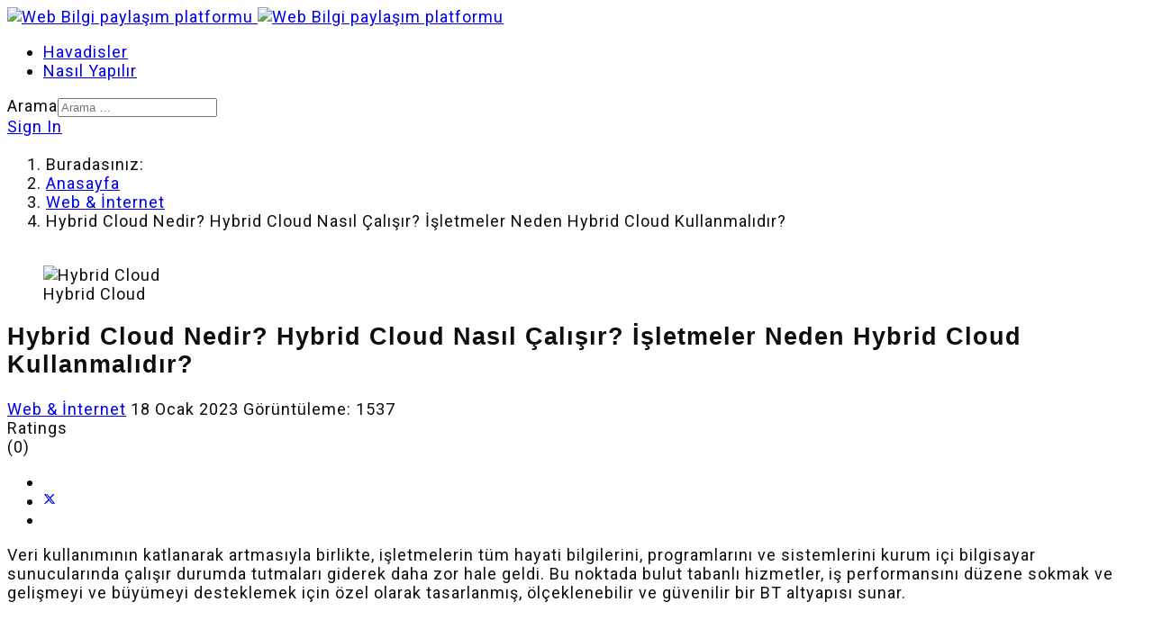

--- FILE ---
content_type: text/html; charset=utf-8
request_url: https://www.panderax.net/web-internet/hybrid-cloud-nedir-hybrid-cloud-nasil-calisir-isletmeler-neden-hybrid-cloud-kullanmalidir
body_size: 14378
content:

<!doctype html>
<html lang="tr-tr" dir="ltr">
	<head>
		
			<!-- Google Tag Manager -->
			<script>(function(w,d,s,l,i){w[l]=w[l]||[];w[l].push({'gtm.start':
			new Date().getTime(),event:'gtm.js'});var f=d.getElementsByTagName(s)[0],
			j=d.createElement(s),dl=l!='dataLayer'?'&l='+l:'';j.async=true;j.src=
			'https://www.googletagmanager.com/gtm.js?id='+i+dl;f.parentNode.insertBefore(j,f);
			})(window,document,'script','dataLayer','G-EBGSYTHH9D');</script>
			<!-- End Google Tag Manager -->
			
		<meta name="viewport" content="width=device-width, initial-scale=1, shrink-to-fit=no">
		<meta charset="utf-8">
	<meta name="rights" content="Bulutistan">
	<meta name="twitter:card" content="summary_large_image">
	<meta name="twitter:title" content="Hybrid Cloud Nedir? Hybrid Cloud Nasıl Çalışır? İşletmeler Neden Hybrid Cloud Kullanmalıdır?">
	<meta name="twitter:image" content="https://www.panderax.net/images/Haberler/hybrid-cloud-bulutistan-hibrit_bulut.jpg">
	<meta name="twitter:description" content="Web Bilgi paylaşım platformu">
	<meta name="robots" content="index, follow">
	<meta name="author" content="Pandera X">
	<meta name="og:title" content="Hybrid Cloud Nedir? Hybrid Cloud Nasıl Çalışır? İşletmeler Neden Hybrid Cloud Kullanmalıdır?">
	<meta name="og:type" content="article">
	<meta name="og:url" content="https://www.panderax.net/web-internet/hybrid-cloud-nedir-hybrid-cloud-nasil-calisir-isletmeler-neden-hybrid-cloud-kullanmalidir">
	<meta name="og:site_name" content="Pandera X Reloading ">
	<meta name="og:description" content="Web Bilgi paylaşım platformu">
	<meta name="description" content="Hybrid Cloud Nedir? Hybrid Cloud Nasıl Çalışır? İşletmeler Neden Hybrid Cloud Kullanmalıdır?">
	<meta name="generator" content="Pandera X Elektronik Bilgi Ve Haber Paylaşım Platformu">
	<title>Hybrid Cloud Nedir? Hybrid Cloud Nasıl Çalışır? İşletmeler Neden Hybrid Cloud Kullanmalıdır? - Pandera X Reloading</title>
	<link href="/images/Logo/icon_px.png" rel="icon" type="image/png">
	<link href="https://www.panderax.net/arama-px?format=opensearch" rel="search" title="OpenSearch Pandera X Reloading" type="application/opensearchdescription+xml">
	<link href="/favicon.ico" rel="icon" type="image/vnd.microsoft.icon">
	<link href="/media/vendor/awesomplete/css/awesomplete.css?1.1.7" rel="stylesheet">
	<link href="/media/vendor/joomla-custom-elements/css/joomla-alert.min.css?0.4.1" rel="stylesheet">
	<link href="//fonts.googleapis.com/css?family=Roboto:100,100i,200,200i,300,300i,400,400i,500,500i,600,600i,700,700i,800,800i,900,900i&amp;subset=latin&amp;display=swap" rel="stylesheet" media="none" onload="media=&quot;all&quot;">
	<link href="/templates/shaper_helixultimate/css/bootstrap.min.css" rel="stylesheet">
	<link href="/plugins/system/helixultimate/assets/css/chosen.css" rel="stylesheet">
	<link href="/plugins/system/helixultimate/assets/css/system-j4.min.css" rel="stylesheet">
	<link href="/media/system/css/joomla-fontawesome.min.css?1c72f9" rel="stylesheet">
	<link href="/templates/shaper_helixultimate/css/template.css" rel="stylesheet">
	<link href="/templates/shaper_helixultimate/css/presets/default.css" rel="stylesheet">
	<link href="https://www.panderax.net/media/com_acym/css/module.min.css?v=1067" rel="stylesheet">
	<link href="https://www.panderax.net/media/com_acym/css/modal.min.css?v=1767034842" rel="stylesheet">
	<link href="/modules/mod_jo_articles_display/assets/css/style.css" rel="stylesheet">
	<style>.sp-reading-progress-bar { position:fixed;z-index:9999;height:5px;background-color:#080808;top:0; }</style>
	<style>body{font-family: 'Roboto', sans-serif;font-size: 18px;color: #0d0d0d;letter-spacing: 1px;text-decoration: none;}
</style>
	<style>h1{font-family: 'Arial', sans-serif;text-decoration: none;}
</style>
	<style>h2{font-family: 'Arial', sans-serif;text-decoration: none;}
</style>
	<style>h3{font-family: 'Arial', sans-serif;text-decoration: none;}
</style>
	<style>h4{font-family: 'Arial', sans-serif;text-decoration: none;}
</style>
	<style>.logo-image {height:90px;}.logo-image-phone {height:90px;}</style>
	<style>@media(max-width: 992px) {.logo-image {height: 36px;}.logo-image-phone {height: 36px;}}</style>
	<style>@media(max-width: 576px) {.logo-image {height: 36px;}.logo-image-phone {height: 36px;}}</style>
	<style>#sp-positione{ background-color:#032B52;color:#F2EDED; }</style>
	<style>#sp-positione a{color:#E3F4FA;}</style>
	<style>#sp-positione a:hover{color:#BED1F7;}</style>
	<style>#sp-footer{ background-color:#032B52; }</style>
	<style>.jo-articles-display .article-title { font-size: 20px; color: #252525; } .jo-articles-display .article-title a { color: #252525; } .jo-articles-display .article-text { font-size: 16px; color: #252525; } .jo-articles-display .article-item.odd { background-color: #f0f8ff; } .jo-articles-display .article-item.even { background-color: #ffffff; } .jo-articles-display-thumbnail { border-radius: 4px; } .jo-articles-display .article-item { border-radius: 4px; } .jo-articles-display .article-item.odd { border-color: #e0e0e0; } .jo-articles-display .article-item.even { border-color: #e0e0e0; } </style>
<script src="/media/mod_menu/js/menu.min.js?1c72f9" type="module"></script>
	<script src="/media/vendor/jquery/js/jquery.min.js?3.7.1"></script>
	<script src="/media/vendor/jquery/js/jquery-noconflict.min.js?3.7.1"></script>
	<script type="application/json" class="joomla-script-options new">{"csrf.token":"0fcb98bcf240cb9b4e9310f2d9ea2848","joomla.jtext":{"RLTA_BUTTON_SCROLL_LEFT":"Kaydırma düğmeleri solda","RLTA_BUTTON_SCROLL_RIGHT":"Kaydırma düğmeleri sağda","MOD_FINDER_SEARCH_VALUE":"Arama &hellip;","COM_FINDER_SEARCH_FORM_LIST_LABEL":"Search Results","JLIB_JS_AJAX_ERROR_OTHER":"JSON verileri alınırken bir hata oluştu: HTTP %s durum kodu.","JLIB_JS_AJAX_ERROR_PARSE":"Aşağıdaki JSON verileri işlenirken bir ayrıştırma hatası oluştu:<br><code style=\"color:inherit;white-space:pre-wrap;padding:0;margin:0;border:0;background:inherit;\">%s<\/code>","ERROR":"Hata","MESSAGE":"Mesaj","NOTICE":"Bildirim","WARNING":"Uyarı","JCLOSE":"Kapat","JOK":"TAMAM","JOPEN":"Açık"},"data":{"breakpoints":{"tablet":991,"mobile":480},"header":{"stickyOffset":"100"}},"finder-search":{"url":"\/component\/finder\/?task=suggestions.suggest&format=json&tmpl=component&Itemid=101"},"system.paths":{"root":"","rootFull":"https:\/\/www.panderax.net\/","base":"","baseFull":"https:\/\/www.panderax.net\/"},"plg_system_schedulerunner":{"interval":300}}</script>
	<script src="/media/system/js/core.min.js?a3d8f8"></script>
	<script src="/media/vendor/bootstrap/js/alert.min.js?5.3.8" type="module"></script>
	<script src="/media/vendor/bootstrap/js/button.min.js?5.3.8" type="module"></script>
	<script src="/media/vendor/bootstrap/js/carousel.min.js?5.3.8" type="module"></script>
	<script src="/media/vendor/bootstrap/js/collapse.min.js?5.3.8" type="module"></script>
	<script src="/media/vendor/bootstrap/js/dropdown.min.js?5.3.8" type="module"></script>
	<script src="/media/vendor/bootstrap/js/modal.min.js?5.3.8" type="module"></script>
	<script src="/media/vendor/bootstrap/js/offcanvas.min.js?5.3.8" type="module"></script>
	<script src="/media/vendor/bootstrap/js/popover.min.js?5.3.8" type="module"></script>
	<script src="/media/vendor/bootstrap/js/scrollspy.min.js?5.3.8" type="module"></script>
	<script src="/media/vendor/bootstrap/js/tab.min.js?5.3.8" type="module"></script>
	<script src="/media/vendor/bootstrap/js/toast.min.js?5.3.8" type="module"></script>
	<script src="/media/system/js/showon.min.js?e51227" type="module"></script>
	<script src="/media/vendor/awesomplete/js/awesomplete.min.js?1.1.7" defer></script>
	<script src="/media/com_finder/js/finder.min.js?755761" type="module"></script>
	<script src="/media/system/js/messages.min.js?9a4811" type="module"></script>
	<script src="/media/plg_system_schedulerunner/js/run-schedule.min.js?229d3b" type="module"></script>
	<script src="/plugins/system/helixultimate/assets/js/chosen.jquery.js"></script>
	<script src="/templates/shaper_helixultimate/js/main.js"></script>
	<script src="https://www.panderax.net/media/com_acym/js/module.min.js?v=1067"></script>
	<script src="https://www.panderax.net/media/com_acym/js/modal.min.js?v=1767034842" defer></script>
	<script>rltaSettings = {"switchToAccordions":true,"switchBreakPoint":576,"buttonScrollSpeed":5,"addHashToUrls":true,"rememberActive":false,"wrapButtons":false}</script>
	<script type="application/ld+json">{"@context":"https://schema.org","@type":"BreadcrumbList","@id":"https://www.panderax.net/#/schema/BreadcrumbList/17","itemListElement":[{"@type":"ListItem","position":1,"item":{"@id":"https://www.panderax.net/","name":"Anasayfa"}},{"@type":"ListItem","position":2,"item":{"@id":"https://www.panderax.net/web-internet","name":"Web &amp; İnternet"}},{"@type":"ListItem","position":3,"item":{"name":"Hybrid Cloud Nedir? Hybrid Cloud Nasıl Çalışır? İşletmeler Neden Hybrid Cloud Kullanmalıdır?"}}]}</script>
	<script type="application/ld+json">{"@context":"https://schema.org","@graph":[{"@type":"Organization","@id":"https://www.panderax.net/#/schema/Organization/base","name":"Pandera X Reloading","url":"https://www.panderax.net/","logo":{"@type":"ImageObject","@id":"https://www.panderax.net/#/schema/ImageObject/logo","url":"images/Logo/Pandera_LogoV2020.png","contentUrl":"images/Logo/Pandera_LogoV2020.png","width":256,"height":93},"image":{"@id":"https://www.panderax.net/#/schema/ImageObject/logo"}},{"@type":"WebSite","@id":"https://www.panderax.net/#/schema/WebSite/base","url":"https://www.panderax.net/","name":"Pandera X Reloading","publisher":{"@id":"https://www.panderax.net/#/schema/Organization/base"},"potentialAction":{"@type":"SearchAction","target":"https://www.panderax.net/arama-px?q={search_term_string}","query-input":"required name=search_term_string"}},{"@type":"WebPage","@id":"https://www.panderax.net/#/schema/WebPage/base","url":"https://www.panderax.net/web-internet/hybrid-cloud-nedir-hybrid-cloud-nasil-calisir-isletmeler-neden-hybrid-cloud-kullanmalidir","name":"Hybrid Cloud Nedir? Hybrid Cloud Nasıl Çalışır? İşletmeler Neden Hybrid Cloud Kullanmalıdır? - Pandera X Reloading","description":"Hybrid Cloud Nedir? Hybrid Cloud Nasıl Çalışır? İşletmeler Neden Hybrid Cloud Kullanmalıdır?","isPartOf":{"@id":"https://www.panderax.net/#/schema/WebSite/base"},"about":{"@id":"https://www.panderax.net/#/schema/Organization/base"},"inLanguage":"tr-TR"},{"@type":"Article","@id":"https://www.panderax.net/#/schema/com_content/article/47","name":"Hybrid Cloud Nedir? Hybrid Cloud Nasıl Çalışır? İşletmeler Neden Hybrid Cloud Kullanmalıdır?","headline":"Hybrid Cloud Nedir? Hybrid Cloud Nasıl Çalışır? İşletmeler Neden Hybrid Cloud Kullanmalıdır?","inLanguage":"tr-TR","thumbnailUrl":"images/Haberler/hybrid-cloud-bulutistan-hibrit_bulut.jpg","image":"images/Haberler/Hybrid_Cloud_banner_3.jpg","articleSection":"Web & İnternet","dateCreated":"2023-01-18T14:41:30+00:00","interactionStatistic":{"@type":"InteractionCounter","userInteractionCount":1537},"isPartOf":{"@id":"https://www.panderax.net/#/schema/WebPage/base"}}]}</script>
	<script>;(function ($) {
	$.ajaxSetup({
		headers: {
			'X-CSRF-Token': Joomla.getOptions('csrf.token')
		}
	});
})(jQuery);</script>
	<script>template="shaper_helixultimate";</script>
	<script>
        if(typeof acymModule === 'undefined'){
            var acymModule = [];
			acymModule['emailRegex'] = /^[a-z0-9!#$%&\'*+\/=?^_`{|}~-]+(?:\.[a-z0-9!#$%&\'*+\/=?^_`{|}~-]+)*\@([a-z0-9-]+\.)+[a-z0-9]{2,20}$/i;
			acymModule['NAMECAPTION'] = 'Ad';
			acymModule['NAME_MISSING'] = 'Lütfen adınızı yazın';
			acymModule['EMAILCAPTION'] = 'E-posta';
			acymModule['VALID_EMAIL'] = 'Lütfen geçerli bir e-posta adresi yazın';
			acymModule['VALID_EMAIL_CONFIRMATION'] = 'E-posta alanı ve e-posta onayı alanı aynı olmalıdır';
			acymModule['CAPTCHA_MISSING'] = 'Lütfen görüntülenen güvenlik kodunu yazın';
			acymModule['NO_LIST_SELECTED'] = 'Lütfen abone olmak istediğiniz listeleri seçin';
			acymModule['NO_LIST_SELECTED_UNSUB'] = 'Lütfen aboneliğinden ayrılmak istediğiniz listeleri seçin';
            acymModule['ACCEPT_TERMS'] = 'Lütfen Hüküm ve Koşullar metni ile Gizlilik ilkesi metnini gözden geçirin';
        }
		</script>
	<script>window.addEventListener("DOMContentLoaded", (event) => {
acymModule["excludeValuesformAcym33671"] = [];
acymModule["excludeValuesformAcym33671"]["1"] = "Ad";
acymModule["excludeValuesformAcym33671"]["2"] = "E-posta";  });</script>
	<meta property="og:image" itemprop="image" content="https://www.panderax.net/images/Haberler/hybrid-cloud-bulutistan-hibrit_bulut.jpg" />
					<style>.container, .sppb-row-container { max-width: 1465px; }</style>
			</head>
	<body class="site helix-ultimate hu com_content com-content view-article layout-blog task-none itemid-137 tr-tr ltr sticky-header layout-fluid offcanvas-init offcanvs-position-right">

		
		
		<div class="body-wrapper">
			<div class="body-innerwrapper">
				
	<div class="sticky-header-placeholder"></div>
<header id="sp-header" class="full-header full-header-left header-has-modules">
	<div class="container-fluid">
		<div class="container-inner">
			<div class="row align-items-center">

				<!-- LEFT TOGGLER (if offcanvas position is left) -->
				
				<!-- Logo -->
				<div id="sp-logo" class="has-border col-auto">
					<div class="sp-column">
													
							<div class="logo"><a href="/">
				<img class='logo-image  d-none d-lg-inline-block'
					srcset='https://www.panderax.net/images/Logo/Pandera_LogoV2020.png 1x, https://www.panderax.net/images/Logo/Pandera_LogoV2020.png 2x'
					src='https://www.panderax.net/images/Logo/Pandera_LogoV2020.png'
					height='90'
					alt='Web Bilgi paylaşım platformu'
				/>
				<img class="logo-image-phone d-inline-block d-lg-none" src="https://www.panderax.net/images/Logo/icon_px.png" alt="Web Bilgi paylaşım platformu" /></a></div>											</div>
				</div>

				<!-- Menu -->
				<div id="sp-menu" class="col-auto">
					<div class="sp-column d-flex justify-content-between">
						<div class="menu-with-offcanvas d-flex justify-content-between flex-auto">
							<nav class="sp-megamenu-wrapper d-flex" role="navigation" aria-label="navigation"><ul class="sp-megamenu-parent menu-animation-fade-up d-none d-lg-block"><li class="sp-menu-item"><a   href="/havadisler"  ><span class="far fa-newspaper"></span> Havadisler</a></li><li class="sp-menu-item"><a   href="/nasil-yapilir"  ><span class="fas fa-toolbox"></span> Nasıl Yapılır</a></li></ul></nav>						</div>
					</div>
				</div>
				
				<!-- Menu Right position -->
				<div id="menu-right" class="col-auto d-flex align-items-center ms-auto">
					<!-- Related Modules -->
					<div class="d-none d-lg-flex header-modules align-items-center">
															<div class="sp-module "><div class="sp-module-content">
<search>
    <form class="mod-finder js-finder-searchform form-search" action="/arama-px" method="get" aria-label="search">
        <label for="mod-finder-searchword-header" class="visually-hidden finder">Arama</label><input type="text" name="q" id="mod-finder-searchword-header" class="js-finder-search-query form-control" value="" placeholder="Arama &hellip;">
                            </form>
</search>
</div></div>								
															<div class="sp-module">
<a class="sp-sign-in" href="/component/users/login?Itemid=101" ><span class="far fa-user me-1" aria-hidden="true"></span><span class="signin-text d-none d-lg-inline-block">Sign In</span></a>
</div>													</div>
					
					

					<!-- RIGHT TOGGLER (if offcanvas position is right) -->
											
  <a id="offcanvas-toggler"
     class="offcanvas-toggler-secondary offcanvas-toggler-right d-flex align-items-center"
     href="#"
     aria-label="Menu"
     title="Menu">
     <div class="burger-icon" aria-hidden="true"><span></span><span></span><span></span></div>
  </a>									</div>
			</div>
		</div>
	</div>
</header>				<main id="sp-main">
					
<section id="sp-section-1" >

				
	
<div class="row">
	<div id="sp-title" class="col-lg-12 "><div class="sp-column "></div></div></div>
				
	</section>

<section id="sp-breadcrumb" >

						<div class="container">
				<div class="container-inner">
			
	
<div class="row">
	<div id="sp-breadcrumbs" class="col-lg-12 "><div class="sp-column "><table
    class="moduletable ">
        <tr>
        <td>
            <nav class="mod-breadcrumbs__wrapper" aria-label="Breadcrumbs">
    <ol class="mod-breadcrumbs breadcrumb px-3 py-2">
                    <li class="mod-breadcrumbs__here float-start">
                Buradasınız: &#160;
            </li>
        
        <li class="mod-breadcrumbs__item breadcrumb-item"><a href="/" class="pathway"><span>Anasayfa</span></a></li><li class="mod-breadcrumbs__item breadcrumb-item"><a href="/web-internet" class="pathway"><span>Web &amp; İnternet</span></a></li><li class="mod-breadcrumbs__item breadcrumb-item active"><span>Hybrid Cloud Nedir? Hybrid Cloud Nasıl Çalışır? İşletmeler Neden Hybrid Cloud Kullanmalıdır?</span></li>    </ol>
    </nav>
        </td>
    </tr>
</table>
</div></div></div>
							</div>
			</div>
			
	</section>

<section id="sp-main-body" >

										<div class="container">
					<div class="container-inner">
						
	
<div class="row">
	
<div id="sp-component" class="col-lg-8 ">
	<div class="sp-column ">
		<div id="system-message-container" aria-live="polite"></div>


		
		<div class="article-details " itemscope itemtype="https://schema.org/Article">
    <meta itemprop="inLanguage" content="tr-TR">

    
    
    <figure class="article-full-image item-image float-left">
    <img src="/images/Haberler/Hybrid_Cloud_banner_3.jpg" itemprop="image" alt="Hybrid Cloud " class="caption" title="Hybrid Cloud ">
            <figcaption class="caption">Hybrid Cloud </figcaption>
    </figure>


    
            <div class="article-header">
                            <h1 itemprop="headline">
                    Hybrid Cloud Nedir? Hybrid Cloud Nasıl Çalışır? İşletmeler Neden Hybrid Cloud Kullanmalıdır?                </h1>
            
            
            
                    </div>
    
    <div class="article-can-edit d-flex flex-wrap justify-content-between">
                
            </div>

            <div class="article-info">

	
		
		
					<span class="category-name" title="Kategori: Web &amp; İnternet">
			<a href="/web-internet">Web &amp; İnternet</a>
	</span>
		
		
					<span class="published" title="Yayınlandı: 18 Ocak 2023">
	<time datetime="2023-01-18T17:41:30+03:00" itemprop="datePublished">
		18 Ocak 2023	</time>
</span>
		
		
	
			
		
					<span class="hits">
	<meta itemprop="interactionCount" content="UserPageVisits:1537">
	Görüntüleme: 1537</span>
				
			</div>
    
        
                
    
        
        
                    <div class="article-ratings-social-share d-flex justify-content-end">
                <div class="me-auto align-self-center">
                                                                    <div class="article-ratings" data-id="47">
	<span class="ratings-label">Ratings</span>
	<div class="rating-symbol">
		<span class="rating-star" data-number="5"></span><span class="rating-star" data-number="4"></span><span class="rating-star" data-number="3"></span><span class="rating-star" data-number="2"></span><span class="rating-star" data-number="1"></span>	</div>
	<span class="fas fa-circle-notch fa-spin" aria-hidden="true" style="display: none;"></span>
	<span class="ratings-count">(0)</span>
</div>
                                    </div>
                <div class="social-share-block">
                    <div class="article-social-share">
	<div class="social-share-icon">
		<ul>
											<li>
					<a class="facebook" onClick="window.open('https://www.facebook.com/sharer.php?u=https://www.panderax.net/web-internet/hybrid-cloud-nedir-hybrid-cloud-nasil-calisir-isletmeler-neden-hybrid-cloud-kullanmalidir','Facebook','width=600,height=300,left='+(screen.availWidth/2-300)+',top='+(screen.availHeight/2-150)+''); return false;" href="https://www.facebook.com/sharer.php?u=https://www.panderax.net/web-internet/hybrid-cloud-nedir-hybrid-cloud-nasil-calisir-isletmeler-neden-hybrid-cloud-kullanmalidir" title="Facebook">
						<span class="fab fa-facebook" aria-hidden="true"></span>
					</a>
				</li>
																											<li>
					<a class="twitter" title="X (formerly Twitter)" onClick="window.open('https://twitter.com/share?url=https://www.panderax.net/web-internet/hybrid-cloud-nedir-hybrid-cloud-nasil-calisir-isletmeler-neden-hybrid-cloud-kullanmalidir&amp;text=Hybrid%20Cloud%20Nedir?%20Hybrid%20Cloud%20Nasıl%20Çalışır?%20İşletmeler%20Neden%20Hybrid%20Cloud%20Kullanmalıdır?','Twitter share','width=600,height=300,left='+(screen.availWidth/2-300)+',top='+(screen.availHeight/2-150)+''); return false;" href="https://twitter.com/share?url=https://www.panderax.net/web-internet/hybrid-cloud-nedir-hybrid-cloud-nasil-calisir-isletmeler-neden-hybrid-cloud-kullanmalidir&amp;text=Hybrid%20Cloud%20Nedir?%20Hybrid%20Cloud%20Nasıl%20Çalışır?%20İşletmeler%20Neden%20Hybrid%20Cloud%20Kullanmalıdır?">
					<svg xmlns="http://www.w3.org/2000/svg" viewBox="0 0 512 512" fill="currentColor" style="width: 13.56px;position: relative;top: -1.5px;"><path d="M389.2 48h70.6L305.6 224.2 487 464H345L233.7 318.6 106.5 464H35.8L200.7 275.5 26.8 48H172.4L272.9 180.9 389.2 48zM364.4 421.8h39.1L151.1 88h-42L364.4 421.8z"/></svg>
					</a>
				</li>
																												<li>
						<a class="linkedin" title="LinkedIn" onClick="window.open('https://www.linkedin.com/shareArticle?mini=true&url=https://www.panderax.net/web-internet/hybrid-cloud-nedir-hybrid-cloud-nasil-calisir-isletmeler-neden-hybrid-cloud-kullanmalidir','Linkedin','width=585,height=666,left='+(screen.availWidth/2-292)+',top='+(screen.availHeight/2-333)+''); return false;" href="https://www.linkedin.com/shareArticle?mini=true&url=https://www.panderax.net/web-internet/hybrid-cloud-nedir-hybrid-cloud-nasil-calisir-isletmeler-neden-hybrid-cloud-kullanmalidir" >
							<span class="fab fa-linkedin" aria-hidden="true"></span>
						</a>
					</li>
										</ul>
		</div>
	</div>
                </div>
            </div>
        
        <div itemprop="articleBody">
            <p>Veri kullanımının katlanarak artmasıyla birlikte, işletmelerin tüm hayati bilgilerini, programlarını ve sistemlerini kurum içi bilgisayar sunucularında çalışır durumda tutmaları giderek daha zor hale geldi. Bu noktada bulut tabanlı hizmetler, iş performansını düzene sokmak ve gelişmeyi ve büyümeyi desteklemek için özel olarak tasarlanmış, ölçeklenebilir ve güvenilir bir BT altyapısı sunar.&nbsp;</p>
<p>&nbsp;</p>
 
<p>&nbsp;</p>
<p>İşletmeniz için bir BT modeli seçmek çok önemli bir karardır. Her işletmenin, verilere ve uygulamalara kolayca erişilebildiği ve işletim maliyetlerinin minimumda tutulduğu güvenli bir depolama alanına ihtiyacı vardır.<br /> <br />Son bulut bilişim trendlerine göre, işletmelerin %80'inin 2025 yılına kadar buluta geçiş yapacağı tahmin ediliyor. Verilerinizi geleneksel BT altyapısından bulut tabanlı platformlara taşımayı düşünüyorsanız, bir teknolojinin uzmanlığına güvenerek danışman ve doğru bulut hizmetleri sağlayıcısı şiddetle tavsiye edilir.<br /> <br />Ayrıca Forbes, hibrit bulutun 2022'deki en büyük beş bulut bilişim trendinden biri olduğunu…</p>
<p>&nbsp;</p>
<p>&nbsp;</p>
<h3>&nbsp;<br />Hybrid Cloud Nedir?</h3>
<p>Bulut hizmetleri sağlayıcınız bir hibrit bulut yaklaşımı önerebilir. Hibrit bulut, işletmelere daha fazla esneklik ve ölçeklenebilirlik sunan hibrit bir çözüm oluşturmak için genel ve özel bulut ile tek kiracılı ortamların birleşimidir. Bu yaklaşım, işletmelerin hem özel hem de genel bulut modellerinden en iyi şekilde yararlanmasına olanak tanır:<br /> <br />Özel bulut yani private cloud, maksimum koruma ve performans için ayrılmış sunuculara sahip tek kiracılı bir ortamı tanımlar. Bu ortam, kendi özel kaynaklarınızın denetimini, erişimini ve güvenliğini korurken bulutun esnekliğini sunarak belirli iş gereksinimlerine göre özelleştirmeye olanak tanır.<br /> <br />Genel bulut yani public cloud, öngörülemeyen ağ trafiğini işleyen, kullandıkça öde modeliyle çok kiracılı bir ortam sağlar. Bu çözüm, iş uygulamaları ve talepler büyüdükçe ölçeklendirme ve kapasite ekleme esnekliği sağlar.</p>
<p>&nbsp;</p>
<p>&nbsp;</p>
<h3>&nbsp;<br />Hybrid Cloud Nasıl Çalışır?</h3>
<p>Özel bulut, şirket içi altyapı ve genel bulut, birbirine sıkı sıkıya bağlıdır ve hibrit bulut stratejisine sahip tek bir varlık olarak yönetilir. Uygulama programlama arabirimleri (API'ler), Sanal Özel Ağlar (VPN'ler) ve Geniş Alan Ağları (WAN'lar), her şeyi birbirine bağlamada ve hibrit bulutların çalışmasına izin vermede çok önemli roller oynar.<br /> <br />Genel olarak, her iş yükünü genel bir buluta taşımak, en uygun maliyetli çözüm değildir ve bazı durumlarda, örneğin çok yüksek performansın gerekli olduğu durumlarda olduğu gibi, belirli bir iş yükünü genel bir buluta taşımak oldukça risklidir.<br /> <br />Diğer durumlarda, uyumluluk nedenleriyle belirli verileri yasal olarak genel buluta taşıyamazsınız. Hibrit bulut modeli, sadece en mantıklı iş yüklerini genel buluta taşımanıza ve her iki dünyanın da en iyisini elde etmenize olanak tanır.<br /> &nbsp;<br />İşletmeler Neden Hybrid Cloud Kullanmalıdır?</p>
<p>İşletmeler aşağıdaki avantajlardan dolayı her iki dünyanın da en iyisi olan hybrid cloud yaklaşımını benimsemelidir:<br /> <br />Esneklik: İşletmeler, farklı ortamlarda çeşitli veri türleri ile çalışır ve BT altyapılarını sürekli olarak ayarlar. Hibrit bulut kurulumu, geleneksel sistemlerin yanı sıra en son bulut teknolojisini kullanır ve işletmelerin iş yüklerini gerektiğinde geleneksel altyapılarına ve genel bulut hizmetine taşımasına olanak tanır.<br /> <br />Maliyet etkinliği: Özel bir bulutla işletmeler, önemli sermaye gideri ve sabit maliyetler gerektiren veri merkezi altyapısına sahip olur ve işletir. Alternatif olarak, genel bulut kaynakları ve hizmetleri, değişken ve operasyonel giderler olarak muhasebeleştirilir. Hibrit bulut kullanıcıları, iş yüklerini hangi ortamda daha uygun maliyetli olursa olsun çalıştırmayı seçebilir.<br /> <br />Ölçeklenebilirlik: Hibrit bulut, bir işletmenin fiziksel veri merkezi üzerinden bir genel bulut sağlayıcısı aracılığıyla daha fazla kaynak seçeneği sunarak talep artışlarını karşılamak için kaynakları sağlamayı, dağıtmayı ve ölçeklendirmeyi kolaylaştırır. Talep yerel veri merkezinin kapasitesini aştığında, işletmeler ekstra ölçek ve kapasiteye erişmek için uygulamayı genel buluta aktarabilir (veya patlatabilir).<br /> <br />Esneklik ve birlikte çalışabilirlik: Bir işletme, hem özel hem de genel ortamlarda iş yüklerini yedekli olarak çalıştırabilir. Bir iş yükünün bileşenleri, birlikte çalışabilirlik oluşturarak her iki ortamda da çalışabilir.<br /> <br />Düzenleme ve uyumluluk: Yüksek düzeyde düzenlemeye tabi sektörlerdeki işletmeler, verilerin nerede bulunabileceği konusunda kısıtlamalara uymak zorundadır ve bu da genellikle belirli iş yüklerinin genel buluta taşınamamasına neden olur. Hibrit bulut ile işletmeler, bulutta iş yüklerini çalıştırırken verileri özel bir ortamda tutabilir veya iş yüklerini özel bir veri merkezinde çalıştırabilir ve gerektiğinde verileri genel buluta taşıyabilir. Bu, şirketlerin düzenleyici gereksinimleri karşılamasına ve bulutun esnekliğinden yararlanmaya devam etmesine olanak tanır.</p>
<p>&nbsp;</p>
<p>&nbsp;</p>
<h3>&nbsp;<br />Hibrit Cloud’a Geçmeden Önce Sorulacak Sorular Nelerdir?</h3>
<p>Buluta geçiş yapmayı düşünürken, göz önünde bulundurmanız gereken bazı sorular aşağıdaki şekildedir:<br /> <br /> ► Şirketin tüm verilerini buluta aktarmak ne kadar sürer?<br /> ►&nbsp;Arıza süresini karşılayabilir miyiz?<br /> ►&nbsp;Geçişten sonra işletme gecikme sorunlarını nasıl çözecek?<br /> ►&nbsp;İşletmemiz gerekli deneyime sahip mi?<br /> ►&nbsp;İşletmemiz peşin olarak ne kadar ödeyebilir?<br /> ►&nbsp;Belirli verileri taşımanın yasal sonuçları var mı?<br /> ►&nbsp;BT ortamımda hangi karşılıklı bağımlılıklar var?<br /> ►&nbsp;Hangi iş yüklerinin taşınması kolay olacak?<br /> ►&nbsp;Hangi iş yüklerini taşımak zor olacak?<br /> ►&nbsp;Etkili bulut yönetimine hangi araçlar, otomasyonlar, platformlar veya çözümler yardımcı olur?<br /> ►&nbsp;Uçtan uca bir çözüm için yönetilen bir hizmet sağlayıcıdan yararlanmalı mıyım?</p>
<h3><br /> &nbsp;<br />İş Yüklerinizi Bulutta Optimize Edin</h3>
<p>Gelişmiş yönetilebilirlik ve daha az bakım ile uygulamaları daha hızlı çalıştırarak BT'nin daha çevik ve ölçeklenebilir olmasını sağlar. Bulut, esnek yapısı nedeniyle genel, özel, hibrit ve çoklu bulut seçenekleri aracılığıyla iş yüklerini optimize etmek için gereken esnekliği sağlar. Birçok bulut çözümü türü vardır. Bulutistan, işletmeniz için doğru olanı bulmanıza ve mümkün olan en iyi sonuçlarla geçişinizi daha hızlı gerçekleştirmenize yardımcı olur.</p>        </div>

        
                                    <ul class="tags list-inline mb-4">
                                                                    <li class="list-inline-item tag-16 tag-list0">
                    <a href="/tag/haberler" class="">
                        Haberler                    </a>
                </li>
                                                                                <li class="list-inline-item tag-79 tag-list1">
                    <a href="/tag/hybrid-cloud" class="">
                        Hybrid Cloud                    </a>
                </li>
                        </ul>
        
        
    

        <ul class="fields-container">
    <li class="field-entry haber-kaynagi ">    <span class="field-label ">Haber Kaynağı: </span>
<span class="field-value ">Bulutistan</span>
</li></ul>
    

   
<nav class="pagenavigation" aria-label="Sayfa Geçişleri">
    <span class="pagination ms-0">
                <a class="btn btn-sm btn-secondary previous" href="/web-internet/googleda-asla-aramamamiz-gereken-kelimeler-bu-kelimeleri-aratan-yanar" rel="prev">
            <span class="visually-hidden">
                Önceki makale: Google’da asla aramamamız gereken kelimeler! Bu kelimeleri aratan yanar            </span>
            <span class="icon-chevron-left" aria-hidden="true"></span> <span aria-hidden="true">Önceki</span>            </a>
                    <a class="btn btn-sm btn-secondary next" href="/web-internet/firefox-internetin-en-buyuk-gizlilik-sorununu-cozuyor" rel="next">
            <span class="visually-hidden">
                Sonraki makale: Firefox, internetin en büyük gizlilik sorununu çözüyor            </span>
            <span aria-hidden="true">Sonraki</span> <span class="icon-chevron-right" aria-hidden="true"></span>            </a>
        </span>
</nav>
	
                </div>

    <div class="related-article-list-container">
	<h3 class="related-article-title"> İlgili Makaleler </h3>

	
	
	 
		<div class="article-list related-article-list">
			 
				<div class="row">
					<div class="col-12">
						<div class="article related-article-large d-flex">
	<div class="article-image">
					<a href="/paragraf/usb-kablolari-bu-yuezden-farkli-renkteymis-hepsinin-ayri-anlami-var">
				<figure class="article-full-image item-image float-left">
    <img src="/images/Haberler/usbjpg-niU3.webp" itemprop="image" alt="USB kabloları bu yüzden farklı renkteymiş: Hepsinin ayrı anlamı var" class="caption" title="USB kabloları bu yüzden farklı renkteymiş: Hepsinin ayrı anlamı var" width="776" height="436" loading="lazy">
            <figcaption class="caption">USB kabloları bu yüzden farklı renkteymiş: Hepsinin ayrı anlamı var</figcaption>
    </figure>

			</a>
			</div>

	<div class="article-information">
		    <div class="article-header">
                    <h2>
                                    <a href="/paragraf/usb-kablolari-bu-yuezden-farkli-renkteymis-hepsinin-ayri-anlami-var">
                        USB kabloları bu yüzden farklı renkteymiş: Hepsinin ayrı anlamı var                    </a>
                            </h2>
        
        
        
            </div>

					<span class="createdby" title="Yazan: Pandera X">
				<span itemprop="name">Pandera X</span>	</span>
							<span class="published" title="Yayınlandı: 09 Kasım 2025">
	<time datetime="2025-11-09T00:40:33+03:00">
		09 Kasım 2025	</time>
</span>
		
					<div class="intro-text">
				<p>Bilgisayar veya telefonunuzu bağladığınız USB kablolarındaki farklı renkler aslında yalnızca estetik amaçla kullanılmıyor. Uzmanlara göre her renk, veri aktarım hızı ve güç kapasitesini gösterdiği ortaya çıktı.</p>
			</div>
		
		<a href="/paragraf/usb-kablolari-bu-yuezden-farkli-renkteymis-hepsinin-ayri-anlami-var" class="btn btn-outline-secondary btn-sm">Read More</a>
	</div>
</div>					</div>  
				</div>
			 
				<div class="row">
					<div class="col-12">
						<div class="article related-article-large d-flex">
	<div class="article-image">
					<a href="/yazilim-donanim/microsoft-outlook-evrim-geciriyor">
				<figure class="article-full-image item-image float-left">
    <img src="/images/Haberler/Microsoft%20Outlook.webp" itemprop="image" alt="Microsoft Outlook evrim geçiriyor" class="caption" title="Microsoft Outlook evrim geçiriyor" width="1280" height="720" loading="lazy">
            <figcaption class="caption">Microsoft Outlook evrim geçiriyor</figcaption>
    </figure>

			</a>
			</div>

	<div class="article-information">
		    <div class="article-header">
                    <h2>
                                    <a href="/yazilim-donanim/microsoft-outlook-evrim-geciriyor">
                        Microsoft Outlook evrim geçiriyor                    </a>
                            </h2>
        
        
        
            </div>

					<span class="createdby" title="Yazan: Pandera X">
				<span itemprop="name">Pandera X</span>	</span>
							<span class="published" title="Yayınlandı: 31 Ekim 2025">
	<time datetime="2025-10-31T21:31:11+03:00">
		31 Ekim 2025	</time>
</span>
		
					<div class="intro-text">
				<p>Microsoft, Outlook platformunu yenilemeye hazırlanıyor. Bu gelişme, kullanıcıları oldukça heyecanlandırdı.</p>
			</div>
		
		<a href="/yazilim-donanim/microsoft-outlook-evrim-geciriyor" class="btn btn-outline-secondary btn-sm">Read More</a>
	</div>
</div>					</div>  
				</div>
			 
				<div class="row">
					<div class="col-12">
						<div class="article related-article-large d-flex">
	<div class="article-image">
					<a href="/yazilim-donanim/microsofttan-yeni-onedrive-uygulamasi">
				<figure class="article-full-image item-image float-left">
    <img src="/images/Haberler/onedrive.webp" itemprop="image" alt="Microsoft, Windows kullanıcılarının fotoğraf arşivlerini daha kolay yönetmelerine yardımcı olacak yeni bir OneDrive uygulaması geliştirdi." class="caption" title="Microsoft, Windows kullanıcılarının fotoğraf arşivlerini daha kolay yönetmelerine yardımcı olacak yeni bir OneDrive uygulaması geliştirdi." width="1280" height="720" loading="lazy">
            <figcaption class="caption">Microsoft, Windows kullanıcılarının fotoğraf arşivlerini daha kolay yönetmelerine yardımcı olacak yeni bir OneDrive uygulaması geliştirdi.</figcaption>
    </figure>

			</a>
			</div>

	<div class="article-information">
		    <div class="article-header">
                    <h2>
                                    <a href="/yazilim-donanim/microsofttan-yeni-onedrive-uygulamasi">
                        Microsoft’tan yeni OneDrive uygulaması                    </a>
                            </h2>
        
        
        
            </div>

					<span class="createdby" title="Yazan: Pandera X">
				<span itemprop="name">Pandera X</span>	</span>
							<span class="published" title="Yayınlandı: 14 Ekim 2025">
	<time datetime="2025-10-14T22:49:52+03:00">
		14 Ekim 2025	</time>
</span>
		
					<div class="intro-text">
				<p>Microsoft, bilgisayarlarında binlerce fotoğraf biriktiren kullanıcıların en büyük sorunlarından birine çözüm getirecek yeni bir OneDrive uygulamasını duyurdu. Windows 10 ve Windows 11 için geliştirilen bu yeni uygulama, kullanıcıların fotoğraf arşivlerini çok daha kolay ve hızlı bir şekilde yönetmelerine olanak tanıyor. Temel amaç, favori fotoğrafları bulmayı, onlara erişmeyi ve paylaşmayı basitleştirmek.</p>
			</div>
		
		<a href="/yazilim-donanim/microsofttan-yeni-onedrive-uygulamasi" class="btn btn-outline-secondary btn-sm">Read More</a>
	</div>
</div>					</div>  
				</div>
					</div>
	</div>

			</div>
</div>
<aside id="sp-right" class="col-lg-4 "><div class="sp-column "><div class="sp-module "><h3 class="sp-module-title">Son Haberler </h3><div class="sp-module-content">    <div class="jo-articles-display">
        <div class="row">
                                            <div class="col-md-12 mb-4">
                    <div class="article-item odd">
					
                                                                                    <img
                                    src="/images/Haberler/Microsoft%20Outlook.webp#joomlaImage://local-images/Haberler/Microsoft Outlook.webp?width=1280&amp;height=720"
                                    alt="Microsoft Outlook evrim geçiriyor"
                                    class="jo-articles-display-thumbnail img-fluid mb-3"
                                    style="
                                        width: 450px;
                                        height: 150px;
                                    "
                                />
                                                        <div>
                                                                    <h3 class="article-title">
                                        <a href="/yazilim-donanim/microsoft-outlook-evrim-geciriyor">
                                            Microsoft Outlook evrim geçiriyor                                        </a>
                                    </h3>
                                                                                                    <div class="article-text">
                                        <p>Microsoft, Outlook platformunu yenilemeye hazırlanıyor. Bu gelişme, kullanıcıları oldukça heyecanlandırdı.</p>
 
<p>Microsoft, e-posta yönetiminin ötesine geçerek Outlook uygulamasın...                                    </div>
                                                                                                </div>


                                            </div>
                </div>
                                            <div class="col-md-12 mb-4">
                    <div class="article-item even">
					
                                                                                    <img
                                    src="/images/Haberler/onedrive.webp#joomlaImage://local-images/Haberler/onedrive.webp?width=1280&amp;height=720"
                                    alt="Microsoft’tan yeni OneDrive uygulaması"
                                    class="jo-articles-display-thumbnail img-fluid mb-3"
                                    style="
                                        width: 450px;
                                        height: 150px;
                                    "
                                />
                                                        <div>
                                                                    <h3 class="article-title">
                                        <a href="/yazilim-donanim/microsofttan-yeni-onedrive-uygulamasi">
                                            Microsoft’tan yeni OneDrive uygulaması                                        </a>
                                    </h3>
                                                                                                    <div class="article-text">
                                        <p>Microsoft, bilgisayarlarında binlerce fotoğraf biriktiren kullanıcıların en büyük sorunlarından birine çözüm getirecek yeni bir OneDrive uygulamasını duyurdu. Windows 10 ve Windows 11 ...                                    </div>
                                                                                                </div>


                                            </div>
                </div>
                                            <div class="col-md-12 mb-4">
                    <div class="article-item odd">
					
                                                                                    <img
                                    src="/images/Haberler/android_tv_vs_weboz_rx.webp#joomlaImage://local-images/Haberler/android_tv_vs_weboz_rx.webp?width=1200&amp;height=623"
                                    alt="Android TV vs WebOS, Tizen &amp; Fire TV: En İyi İşletim Sistemi Karşılaştırması"
                                    class="jo-articles-display-thumbnail img-fluid mb-3"
                                    style="
                                        width: 450px;
                                        height: 150px;
                                    "
                                />
                                                        <div>
                                                                    <h3 class="article-title">
                                        <a href="/yazilim-donanim/android-tv-vs-webos-tizen-fire-tv-en-iyi-isletim-sistemi-karsilastirmasi">
                                            Android TV vs WebOS, Tizen &amp; Fire TV: En İyi İşletim Sistemi Karşılaştırması                                        </a>
                                    </h3>
                                                                                                    <div class="article-text">
                                        <p>Günümüzde akıllı bir TV seçmek artık sadece ekran boyutu veya çözünürlükle ilgili değil. Çalıştırdığı işletim sistemi (OS) genel izleme deneyiminizde büyük bir rol oynuyor. U...                                    </div>
                                                                                                </div>


                                            </div>
                </div>
                                            <div class="col-md-12 mb-4">
                    <div class="article-item even">
					
                                                                                    <img
                                    src="/images/NasilYapilir/Best_PDF_Editors_2025.webp#joomlaImage://local-images/NasilYapilir/Best_PDF_Editors_2025.webp?width=1140&amp;height=744"
                                    alt="2025 Yılının En İyi 10 PDF Editörü (Derinlemesine Test Edildi)"
                                    class="jo-articles-display-thumbnail img-fluid mb-3"
                                    style="
                                        width: 450px;
                                        height: 150px;
                                    "
                                />
                                                        <div>
                                                                    <h3 class="article-title">
                                        <a href="/yazilim-donanim/2025-yilinin-en-iyi-10-pdf-editoru-derinlemesine-test-edildi">
                                            2025 Yılının En İyi 10 PDF Editörü (Derinlemesine Test Edildi)                                        </a>
                                    </h3>
                                                                                                    <div class="article-text">
                                        <p>Günümüzün dijital ortamında PDF dosyaları, belgeleri paylaşmak ve korumak için her yerde bulunan bir format haline gelmiştir. İster öğrenci ister profesyonel olun ya da sadece kişisel ...                                    </div>
                                                                                                </div>


                                            </div>
                </div>
                    </div>
    </div>
</div></div><div class="sp-module "><h3 class="sp-module-title">En Çok Okunanlar</h3><div class="sp-module-content"><ul class="mostread mod-list">
    <li itemscope itemtype="https://schema.org/Article">
        <a href="/web-internet/rss-nedir-en-iyi-rss-okuyucular-hangileridir" itemprop="url">
            <span itemprop="name">
                RSS Nedir, En İyi RSS Okuyucular Hangileridir?            </span>
        </a>
    </li>
    <li itemscope itemtype="https://schema.org/Article">
        <a href="/muhasebe-finans/top-5-muhasebe-yazilimi" itemprop="url">
            <span itemprop="name">
                Top 5 Muhasebe Yazılımı            </span>
        </a>
    </li>
    <li itemscope itemtype="https://schema.org/Article">
        <a href="/yazilim-donanim/microsoft-to-do" itemprop="url">
            <span itemprop="name">
                Microsoft To Do            </span>
        </a>
    </li>
    <li itemscope itemtype="https://schema.org/Article">
        <a href="/bilim-teknoloji/tuerkiyenin-ilk-500-bilisim-sirketi-bilisim-500-arastirmasi" itemprop="url">
            <span itemprop="name">
                Türkiye’nin İlk 500 Bilişim Şirketi “Bilişim 500 Araştırması”            </span>
        </a>
    </li>
    <li itemscope itemtype="https://schema.org/Article">
        <a href="/muhasebe-finans/1-ocak-2023te-hangi-muekellef-gruplari-e-defter-uygulamasina-zorunlu-gececek" itemprop="url">
            <span itemprop="name">
                1 Ocak 2023'te hangi mükellef grupları e-Defter uygulamasına zorunlu geçecek?            </span>
        </a>
    </li>
</ul>
</div></div></div></aside></div>
											</div>
				</div>
						
	</section>

<section id="sp-positione" >

						<div class="container">
				<div class="container-inner">
			
	
<div class="row">
	<div id="sp-position1" class="col-lg-3 "><div class="sp-column "><div class="sp-module "><h3 class="sp-module-title">Havadisler</h3><div class="sp-module-content"><ul class="mod-menu mod-list menu">
<li class="item-137 current active"><a href="/web-internet" aria-current="location">Web &amp; İnternet</a></li><li class="item-136"><a href="/bilim-teknoloji" >Bilim &amp; Teknoloji</a></li><li class="item-139"><a href="/yazilim-donanim" >Yazılım &amp; Donanım</a></li><li class="item-138"><a href="/muhasebe-finans" >Muhasebe &amp; Finans</a></li></ul>
</div></div></div></div><div id="sp-position2" class="col-lg-3 "><div class="sp-column "><div class="sp-module "><h3 class="sp-module-title">Nasıl Yapılır</h3><div class="sp-module-content"><ul class="mod-menu mod-list menu">
<li class="item-140"><a href="/network-ag" >Network (Ağ)</a></li><li class="item-141"><a href="/webinternet" >Web &amp; İnternet</a></li><li class="item-142"><a href="/ofis-yazilimlar" >Ofis &amp; Yazılımlar</a></li><li class="item-143"><a href="/muhasebefinans" >Muhasebe &amp; Finans</a></li></ul>
</div></div></div></div><div id="sp-position3" class="col-lg-3 "><div class="sp-column "><div class="sp-module "><h3 class="sp-module-title">Pandera X</h3><div class="sp-module-content"><ul class="mod-menu mod-list menu">
<li class="item-162"><a href="/site-haritasi?view=html&amp;id=1" >Site Haritası</a></li><li class="item-910"><a href="/pandera-x" >Pandera X</a></li><li class="item-165"><a href="/profil" >Profil</a></li><li class="item-164"><a href="/iletisim" >İletişim</a></li></ul>
</div></div></div></div><div id="sp-position4" class="col-lg-3 "><div class="sp-column "><div class="sp-module "><h3 class="sp-module-title">Abone Ol</h3><div class="sp-module-content">	<div class="acym_module " id="acym_module_formAcym33671">
		<div class="acym_fulldiv" id="acym_fulldiv_formAcym33671" >
			<form enctype="multipart/form-data"
				  id="formAcym33671"
				  name="formAcym33671"
				  method="POST"
				  action="/component/acym/frontusers?tmpl=component">
				<div class="acym_module_form">
                    
<div class="acym_form">
    <div class="onefield fieldacy1 acyfield_text" id="field_1"><label class="cell margin-top-1"><span class="acym__users__creation__fields__title">Ad</span><input autocomplete="name"  name="user[name]" value="" data-authorized-content="{&quot;0&quot;:&quot;all&quot;,&quot;regex&quot;:&quot;&quot;,&quot;message&quot;:&quot;Ad alan\u0131n\u0131n de\u011feri hatal\u0131&quot;}" type="text" class="cell"></label><div class="acym__field__error__block" data-acym-field-id="1"></div><div class="acym__message__invalid__field acym__color__error" style="display: none;"><i class="acymicon-times-circle acym__cross__invalid acym__color__error"></i>Lütfen bu alanı doldurun</div></div><div class="onefield fieldacy2 acyfield_text" id="field_2"><label class="cell margin-top-1"><span class="acym__users__creation__fields__title">E-posta</span><input autocomplete="email" id="email_field_779"  name="user[email]" value="" data-authorized-content="{&quot;0&quot;:&quot;all&quot;,&quot;regex&quot;:&quot;&quot;,&quot;message&quot;:&quot;E-posta alan\u0131n\u0131n de\u011feri hatal\u0131&quot;}" required type="email" class="cell acym__user__edit__email"></label><div class="acym__field__error__block" data-acym-field-id="2"></div><div class="acym__message__invalid__field acym__color__error" style="display: none;"><i class="acymicon-times-circle acym__cross__invalid acym__color__error"></i>Lütfen bu alanı doldurun</div></div><div class="onefield fieldacyterms" id="field_terms_formAcym33671"><label for="mailingdata_terms_formAcym33671"><input id="mailingdata_terms_formAcym33671" class="checkbox" type="checkbox" name="terms" title="Hüküm ve koşullar"/> 	<a class="acym__modal__handle" data-acym-modal="identifier_2107" href="#">
        Hüküm ve koşullar	</a>
	<div class="acym__modal" id="acym__modal__identifier_2107" style="display: none;">
		<div class="acym__modal__content">
			<div class="acym__modal__close"><span>&times;</span></div>
			<iframe class="acym__modal__iframe" src="/yasal-bilgiler/kullanim-kosullari?tmpl=component"></iframe>
		</div>
	</div>
     ve 	<a class="acym__modal__handle" data-acym-modal="identifier_4773" href="#">
        Gizlilik ilkesi	</a>
	<div class="acym__modal" id="acym__modal__identifier_4773" style="display: none;">
		<div class="acym__modal__content">
			<div class="acym__modal__close"><span>&times;</span></div>
			<iframe class="acym__modal__iframe" src="/yasal-bilgiler/gizlilik-politikasi?tmpl=component"></iframe>
		</div>
	</div>
     metinlerini kabul ediyorum</label></div></div>

<p class="acysubbuttons">
	<noscript>
        Lütfen bu formu gönderebilmek için tarayıcınızın JavaScript özelliğini açın.	</noscript>
	<button type="submit"
			class="btn btn-primary button subbutton"
			onclick="try{ return submitAcymForm('subscribe','formAcym33671', 'acymSubmitSubForm'); }catch(err){alert('The form could not be submitted '+err);return false;}">
        📃 Abone ol ✔	</button>
    </p>
				</div>

				<input type="hidden" name="ctrl" value="frontusers" />
				<input type="hidden" name="task" value="notask" />
				<input type="hidden" name="option" value="com_acym" />

                
				<input type="hidden" name="ajax" value="1" />
				<input type="hidden" name="successmode" value="replace" />
				<input type="hidden" name="acy_source" value="Module n°180" />
				<input type="hidden" name="hiddenlists" value="1" />
				<input type="hidden" name="fields" value="name,email" />
				<input type="hidden" name="acyformname" value="formAcym33671" />
				<input type="hidden" name="acysubmode" value="mod_acym" />
				<input type="hidden" name="confirmation_message" value="" />

                			</form>
		</div>
	</div>
</div></div></div></div></div>
							</div>
			</div>
			
	</section>

<footer id="sp-footer" class=" d-none d-sm-block">

						<div class="container">
				<div class="container-inner">
			
	
<div class="row">
	<div id="sp-footer1" class="col-lg-12 "><div class="sp-column "><span class="sp-copyright">© 2026 Pandera X Reloading Web Bilgi paylaşım platformu</span></div></div></div>
							</div>
			</div>
			
	</footer>
				</main>
			</div>
		</div>

		<!-- Off Canvas Menu -->
		<div class="offcanvas-overlay"></div>
		<!-- Rendering the offcanvas style -->
		<!-- If canvas style selected then render the style -->
		<!-- otherwise (for old templates) attach the offcanvas module position -->
					<div class="offcanvas-menu border-menu " tabindex="-1" inert>
	<div class="d-flex align-items-center justify-content-between p-3 pt-4">
				<a href="#" class="close-offcanvas" role="button" aria-label="Close Off-canvas">
			<div class="burger-icon" aria-hidden="true">
				<span></span>
				<span></span>
				<span></span>
			</div>
		</a>
	</div>
	<div class="offcanvas-inner">
		<div class="d-flex header-modules mb-3">
							<div class="sp-module "><div class="sp-module-content">
<search>
    <form class="mod-finder js-finder-searchform form-search" action="/arama-px" method="get" aria-label="search">
        <label for="mod-finder-searchword-canvas" class="visually-hidden finder">Arama</label><input type="text" name="q" id="mod-finder-searchword-canvas" class="js-finder-search-query form-control" value="" placeholder="Arama &hellip;">
                            </form>
</search>
</div></div>			
							<div class="sp-module">
<a class="sp-sign-in" href="/component/users/login?Itemid=101" ><span class="far fa-user me-1" aria-hidden="true"></span><span class="signin-text d-none d-lg-inline-block">Sign In</span></a>
</div>					</div>
		
					<div class="sp-module "><div class="sp-module-content"><ul class="mod-menu mod-list menu nav-pills">
<li class="item-101 default"><a href="/" >🏠 Ana Sayfa</a></li><li class="item-144"><a href="/havadislers" >📰 Havadisler</a></li><li class="item-145"><a href="/nasil-yapilirs" >⚙️ Nasıl Yapılır</a></li><li class="item-2184"><a href="/paragraf" >✎ §  Paragraf</a></li><li class="item-2090"><a href="/discusse" >💬 Discusse</a></li><li class="item-146"><a href="/yasal-bilgiler" >📜 Yasal Bilgiler</a></li></ul>
</div></div>		
		
		
				
					
		
		<!-- custom module position -->
		
	</div>
</div>				

		
		

		<!-- Go to top -->
					<a href="#" class="sp-scroll-up" aria-label="Scroll to top"><span class="fas fa-angle-up" aria-hidden="true"></span></a>
							<div data-position="top" class="sp-reading-progress-bar"></div>
			</body>
</html>

--- FILE ---
content_type: text/html; charset=utf-8
request_url: https://www.panderax.net/yasal-bilgiler/kullanim-kosullari?tmpl=component
body_size: 6729
content:
<!doctype html>
<html lang="tr-tr" dir="ltr">
	<head>
		<meta name="viewport" content="width=device-width, initial-scale=1">

		<meta charset="utf-8">
	<meta name="rights" content="Pandera X">
	<meta name="twitter:card" content="summary_large_image">
	<meta name="twitter:title" content="Kullanım Koşulları">
	<meta name="twitter:description" content="Web Bilgi paylaşım platformu">
	<meta name="author" content="Pandera X">
	<meta name="robots" content="index, follow">
	<meta property="og:title" content="Kullanım Koşulları">
	<meta property="og:type" content="article">
	<meta property="og:url" content="https://www.panderax.net/yasal-bilgiler/kullanim-kosullari?tmpl=component">
	<meta property="og:site_name" content="Pandera X Reloading ">
	<meta property="og:description" content="Web Bilgi paylaşım platformu">
	<meta name="description" content="Kullanım Koşulları">
	<meta name="generator" content="Pandera X Elektronik Bilgi Ve Haber Paylaşım Platformu">
	<title>Kullanım Koşulları - Pandera X Reloading</title>
	<link href="/images/Logo/icon_px.png" rel="icon" type="image/png">
	<link href="/favicon.ico" rel="icon" type="image/vnd.microsoft.icon">
	<link href="//fonts.googleapis.com/css?family=Roboto:100,100i,200,200i,300,300i,400,400i,500,500i,600,600i,700,700i,800,800i,900,900i&amp;subset=latin&amp;display=swap" rel="stylesheet" media="none" onload="media=&quot;all&quot;">
	<link href="/templates/shaper_helixultimate/css/bootstrap.min.css" rel="stylesheet">
	<link href="/plugins/system/helixultimate/assets/css/chosen.css" rel="stylesheet">
	<link href="/plugins/system/helixultimate/assets/css/system-j4.min.css" rel="stylesheet">
	<link href="/media/system/css/joomla-fontawesome.min.css?1c72f9" rel="stylesheet">
	<style>body{font-family: 'Roboto', sans-serif;font-size: 18px;color: #0d0d0d;letter-spacing: 1px;text-decoration: none;}
</style>
	<style>h1{font-family: 'Arial', sans-serif;text-decoration: none;}
</style>
	<style>h2{font-family: 'Arial', sans-serif;text-decoration: none;}
</style>
	<style>h3{font-family: 'Arial', sans-serif;text-decoration: none;}
</style>
	<style>h4{font-family: 'Arial', sans-serif;text-decoration: none;}
</style>
<script src="/media/vendor/jquery/js/jquery.min.js?3.7.1"></script>
	<script src="/media/vendor/jquery/js/jquery-noconflict.min.js?3.7.1"></script>
	<script type="application/json" class="joomla-script-options new">{"csrf.token":"0fcb98bcf240cb9b4e9310f2d9ea2848","joomla.jtext":{"RLTA_BUTTON_SCROLL_LEFT":"Kaydırma düğmeleri solda","RLTA_BUTTON_SCROLL_RIGHT":"Kaydırma düğmeleri sağda"},"data":{"breakpoints":{"tablet":991,"mobile":480},"header":{"stickyOffset":"100"}},"system.paths":{"root":"","rootFull":"https:\/\/www.panderax.net\/","base":"","baseFull":"https:\/\/www.panderax.net\/"},"plg_system_schedulerunner":{"interval":300}}</script>
	<script src="/media/system/js/core.min.js?a3d8f8"></script>
	<script src="/media/vendor/bootstrap/js/alert.min.js?5.3.8" type="module"></script>
	<script src="/media/vendor/bootstrap/js/button.min.js?5.3.8" type="module"></script>
	<script src="/media/vendor/bootstrap/js/carousel.min.js?5.3.8" type="module"></script>
	<script src="/media/vendor/bootstrap/js/collapse.min.js?5.3.8" type="module"></script>
	<script src="/media/vendor/bootstrap/js/dropdown.min.js?5.3.8" type="module"></script>
	<script src="/media/vendor/bootstrap/js/modal.min.js?5.3.8" type="module"></script>
	<script src="/media/vendor/bootstrap/js/offcanvas.min.js?5.3.8" type="module"></script>
	<script src="/media/vendor/bootstrap/js/popover.min.js?5.3.8" type="module"></script>
	<script src="/media/vendor/bootstrap/js/scrollspy.min.js?5.3.8" type="module"></script>
	<script src="/media/vendor/bootstrap/js/tab.min.js?5.3.8" type="module"></script>
	<script src="/media/vendor/bootstrap/js/toast.min.js?5.3.8" type="module"></script>
	<script src="/media/system/js/showon.min.js?e51227" type="module"></script>
	<script src="/media/plg_system_schedulerunner/js/run-schedule.min.js?229d3b" type="module"></script>
	<script src="/plugins/system/helixultimate/assets/js/chosen.jquery.js"></script>
	<script>rltaSettings = {"switchToAccordions":true,"switchBreakPoint":576,"buttonScrollSpeed":5,"addHashToUrls":true,"rememberActive":false,"wrapButtons":false}</script>
	<script type="application/ld+json">{"@context":"https://schema.org","@graph":[{"@type":"Organization","@id":"https://www.panderax.net/#/schema/Organization/base","name":"Pandera X Reloading","url":"https://www.panderax.net/","logo":{"@type":"ImageObject","@id":"https://www.panderax.net/#/schema/ImageObject/logo","url":"images/Logo/Pandera_LogoV2020.png","contentUrl":"images/Logo/Pandera_LogoV2020.png","width":256,"height":93},"image":{"@id":"https://www.panderax.net/#/schema/ImageObject/logo"}},{"@type":"WebSite","@id":"https://www.panderax.net/#/schema/WebSite/base","url":"https://www.panderax.net/","name":"Pandera X Reloading","publisher":{"@id":"https://www.panderax.net/#/schema/Organization/base"},"potentialAction":{"@type":"SearchAction","target":"https://www.panderax.net/arama-px?q={search_term_string}","query-input":"required name=search_term_string"}},{"@type":"WebPage","@id":"https://www.panderax.net/#/schema/WebPage/base","url":"https://www.panderax.net/yasal-bilgiler/kullanim-kosullari?tmpl=component","name":"Kullanım Koşulları - Pandera X Reloading","description":"Kullanım Koşulları","isPartOf":{"@id":"https://www.panderax.net/#/schema/WebSite/base"},"about":{"@id":"https://www.panderax.net/#/schema/Organization/base"},"inLanguage":"tr-TR"},{"@type":"Article","headline":"Kullanım Koşulları","description":"Kullanım Koşulları","author":{"@type":"organization","name":"Pandera X Reloading Web Bilgi paylaşım platformu","url":"https://www.panderax.net/","logo":{"@type":"ImageObject","url":"images/Logo/Pandera_LogoV2020.png"}},"@id":"https://www.panderax.net/#/schema/com_content/article/3","isPartOf":{"@id":"https://www.panderax.net/#/schema/WebPage/base"}}]}</script>
	<script>;(function ($) {
	$.ajaxSetup({
		headers: {
			'X-CSRF-Token': Joomla.getOptions('csrf.token')
		}
	});
})(jQuery);</script>
	<script>template="shaper_helixultimate";</script>
	<link href="https://www.panderax.net/yasal-bilgiler/kullanim-kosullari" rel="canonical" />
	</head>

	<body class="site helix-ultimate hu com_content com-content view-article layout-blog task-none itemid-146 tr-tr ltr sticky-header layout-fluid offcanvas-init offcanvs-position-right contentpane">
		<div class="article-details " itemscope itemtype="https://schema.org/Article">
    <meta itemprop="inLanguage" content="tr-TR">

    
    
    
    
            <div class="article-header">
                            <h1 itemprop="headline">
                    Kullanım Koşulları                </h1>
            
            
            
                    </div>
    
    <div class="article-can-edit d-flex flex-wrap justify-content-between">
                
            </div>

            <div class="article-info">

	
		
		
		
		
		
		
	
			
		
					<span class="hits">
	<meta itemprop="interactionCount" content="UserPageVisits:55744">
	Görüntüleme: 55744</span>
				
			</div>
    
        
                
    
        
        
                    <div class="article-ratings-social-share d-flex justify-content-end">
                <div class="me-auto align-self-center">
                                                                    <div class="article-ratings" data-id="3">
	<span class="ratings-label">Ratings</span>
	<div class="rating-symbol">
		<span class="rating-star" data-number="5"></span><span class="rating-star" data-number="4"></span><span class="rating-star" data-number="3"></span><span class="rating-star" data-number="2"></span><span class="rating-star" data-number="1"></span>	</div>
	<span class="fas fa-circle-notch fa-spin" aria-hidden="true" style="display: none;"></span>
	<span class="ratings-count">(0)</span>
</div>
                                    </div>
                <div class="social-share-block">
                    <div class="article-social-share">
	<div class="social-share-icon">
		<ul>
											<li>
					<a class="facebook" onClick="window.open('https://www.facebook.com/sharer.php?u=https://www.panderax.net/yasal-bilgiler/kullanim-kosullari','Facebook','width=600,height=300,left='+(screen.availWidth/2-300)+',top='+(screen.availHeight/2-150)+''); return false;" href="https://www.facebook.com/sharer.php?u=https://www.panderax.net/yasal-bilgiler/kullanim-kosullari" title="Facebook">
						<span class="fab fa-facebook" aria-hidden="true"></span>
					</a>
				</li>
																											<li>
					<a class="twitter" title="X (formerly Twitter)" onClick="window.open('https://twitter.com/share?url=https://www.panderax.net/yasal-bilgiler/kullanim-kosullari&amp;text=Kullanım%20Koşulları','Twitter share','width=600,height=300,left='+(screen.availWidth/2-300)+',top='+(screen.availHeight/2-150)+''); return false;" href="https://twitter.com/share?url=https://www.panderax.net/yasal-bilgiler/kullanim-kosullari&amp;text=Kullanım%20Koşulları">
					<svg xmlns="http://www.w3.org/2000/svg" viewBox="0 0 512 512" fill="currentColor" style="width: 13.56px;position: relative;top: -1.5px;"><path d="M389.2 48h70.6L305.6 224.2 487 464H345L233.7 318.6 106.5 464H35.8L200.7 275.5 26.8 48H172.4L272.9 180.9 389.2 48zM364.4 421.8h39.1L151.1 88h-42L364.4 421.8z"/></svg>
					</a>
				</li>
																												<li>
						<a class="linkedin" title="LinkedIn" onClick="window.open('https://www.linkedin.com/shareArticle?mini=true&url=https://www.panderax.net/yasal-bilgiler/kullanim-kosullari','Linkedin','width=585,height=666,left='+(screen.availWidth/2-292)+',top='+(screen.availHeight/2-333)+''); return false;" href="https://www.linkedin.com/shareArticle?mini=true&url=https://www.panderax.net/yasal-bilgiler/kullanim-kosullari" >
							<span class="fab fa-linkedin" aria-hidden="true"></span>
						</a>
					</li>
										</ul>
		</div>
	</div>
                </div>
            </div>
        
        <div itemprop="articleBody">
            <p>Pandera X, internet, Cep Telefonu, elektronik cihaz ve bilgisayarlarla ilgili en güncel bilgi ve yorumu üreterek aktarmayı hedefleyen bir teknoloji içerik portalidir.<br />Pandera X, sitenin kullanımı ile ilgili olarak, size özel olmayan ve tamamen kişisel amaçlar için bir kullanım hakkı vermektedir. Sitenin içeriğinin kısmen ve/veya tamamen kopyalanması, arama motorları ile toplanarak, benzer amaçlar için kullanılması yasaktır.<br />Portalde yayınlanan ürünlerin özelliklerinden, satış koşullarından, kullanımından, satıcıları ve/veya üreticileri ile aranızda yaşanabilecek sorunlardan Pandera X hiçbir şekilde sorumlu değildir.<br />Pandera X, üreticilerin ürünlerinin özellikleri ve fiyatlarında önceden haber vermeye gerek duymadan yapma hakkına sahip oldukları değişikliklerden sorumlu tutulamaz.<br />Pandera X web portalında, diğer web sitelerine ait linkler bulunabilir. Pandera X, hiçbir şekilde bu sitelerin içeriklerinden ve/veya ticari aktivitelerinden sorumlu tutulamaz &gt;<br />Pandera X, sitenin içeriğini, yapısını ve kullanım koşullarını önceden haber vermeden değiştirme hakkını saklı tutar.<br />Pandera X, her koşulda kesintisiz hizmet garantisi vermemektedir. Güncellemeler, bakım ve/veya ticari nedenlerden ötürü önceden haber vermeden servisi kısmen ve/veya tamamen durdurma hakkını saklı tutar.<br />Pandera X 'da yer alan sitelere ait logoların mülkiyeti, ilgili sitelere aittir.<br />Gizlilik<br />Öncelikle bize vermiş olduğunuz e-posta adresiniz ve iletişim bilgileriniz hiçbir şekilde sizin izniniz olmadan 3.şahıslara verilmez. Spam'den sizin gibi biz de nefret ediyoruz. Kişisel bilgiye saygı bizim için çok önemli olduğundan bu tip gelecek teklifleri değerlendirmeye dahi almayacağımızı bilmenizi isteriz.<br />Pandera X servisleri, sisteme bağlanan kullanıcılarının IP Adreslerini web sitesi kayıtlarında bağlantı tarihi, saati ve sistemden istenen adres ve/veya sayfalar bazına kaydetmektedir. Bu bilgiler gerek sistem güvenliği, gerekse olası kullanıcı problemlerinin çözümünde anahtar bilgiler olup, kullanıcı kişisel bilgileriyle ilişkili değildir.<br />İletişim bilgileriniz<br />Kullanıcının iletişim bilgileri gerektiği zaman kullanıcıya ulaşmamızı sağlar. Üyeliğin onaylanması, ve üyelikle ilgili bilgi değişikliklerinin onaylanması e-mail ile gönderilen mesajlar sayesinde gerçekleşir. Pandera X, üyelik sözleşmesi ile tespit ettiği sınırları aşmamak şartıyla, üyelerine gerekli olduğu zaman e-mail ile mesaj gönderir.<br />Genel bir ilke olarak, kullanıcıların kişisel bilgileri tarafımızca üçüncü şahıslara veya kuruluşlara verilmemektedir. Örneğin, bize güvenerek vermiş olduğunuz isim, soy isim, kişisel zevkler, e-mail adresleriniz gibi bilgiler başka firmalara satılmamaktadır. Ancak, kullanıcılardan kişisel bilgilerin istendiği sistemimizin bazı bölümlerinde, bu bilgilerin nerelerde ve ne amaçlar ile kullanılacağı açıkça belirtilmiştir.<br />Kullanıcılarımızın kişisel hakları, bizim için de kendileri için oldukları kadar önemlidir. Ancak, varolan yasalar çerçevesinde, kanun sağlayıcı devlet organları yasadışı içerik tespit edip, bizden kullanıcı bilgilerini istediği takdirde, gerekli kişisel bilgiler, tarafımızca uygun görüldüğü sürece kanun sağlayıcı devlet organlarına ve adalete teslim edilebilir.<br />Kişisel bilgilerinize her zaman ulaşabilir ve onları güncelleyebilirsiniz. Bunların içerisinde, e-mail adresiniz, kayıtlı olduğunuz isim ve şifreniz mevcuttur. Bunların yanı sıra, kendi sayfanızda yayınladığınız içeriği de değiştirme ve silme yetkisine de sahipsinizdir. Sildiğiniz içerik, ne bizim tarafımızdan kullanılabilir, ne de gelecekte üçüncü kuruluşlara gönderilmek üzere hazırlanabilirler. Silmiş olduğunuz veya değiştirmiş olduğunuz içerik daha farklı veri tabanlarında arşiv maksatlı veya farklı sitelerde eski hali ile bulunabilir.<br />Güvenlik<br />Pandera X sistemleri güvenlik için gerekli tedbirleri almaya özen göstermiştir. Bütün kullanıcı hesapları şifre ile korunmaktadır. Kullanıcılarımızın, şifrelerini unutması durumunda e-mail adreslerine yeni şifreleri gönderilecektir. Güvenlik nedeniyle, şifreler kullanıcının kayıtlı olduğu e-mail adresi dışında başka bir adrese bildirilmez.<br />Pandera X olarak, hem sitemizin hem de üyelerimizin güvenliğine büyük önem vermekteyiz. Bu nedenle, sistemimizde düzenli olarak güvenlik testleri yapmakta ve herhangi bir güvenlik açığına izin vermemekteyiz. Öte yandan, üyelikler, bizim bütün güvenlik önlemlerimize rağmen, bazen kötü niyetli kişiler tarafından ele geçirilebilmektedir. Üyeliklerinizi, hatta bilgisayarınızdaki tüm bilgileri korumanızı sağlayacak aşağıdaki güvenlik önlemlerini uyguladığınızda, güvenlik konusunda bir sorunla karşılaşmamak için oldukça iyi bir tedbir almış olursunuz.<br />Güvenlik Önlemleri<br />Bilgisayarınızda sık sık virüs taraması yapmalı, anti-virüs programınızı belirli aralıklarla güncellemeli, MSN ya da mail yoluyla tanımadığınız kişilerden gelen dosyaları açmamalısınız.<br />Şifrelerinizi, harf ve rakamlardan oluşacak şekilde, tahmin edilmesi zor kombinasyonlardan oluşturmalısınız. Doğum tarihi, isim ve doğum tarihi, sıralı harf ya da rakamlar, tuttuğunuz takımın ismi gibi tahmin edilebilir şifreler, kolaylıkla ele geçirilebilir.<br />Mail sağlayıcınız dışında (yahoo, hotmail, gmail, vb), kurumsal olmayan kişisel sitelere, blog’lara ya da tanımadığınız alanlara, e-posta adresinizi ve şifrenizi kesinlikle girmemelisiniz.<br />Ortak bilgisayar kullanıyorsanız (işyeri veya internet cafe), Pandera X 'a giriş yaptıktan sonra sitenin üyelik işlemleri bölümünde bulunan "Güvenli Çıkış" bağlantısına tıklamadan çıkmamalısınız. Tarayıcıyı kapatmak yerine bu yöntemi kullanmak, daha sonra aynı bilgisayarı kullanarak Pandera X 'a giriş yapacak kişinin sizin yönetim sayfanıza erişmesini engelleyecektir.<br />Pandera X hesabınıza sadece ve sadece&nbsp;<a href="https://www.panderax.net/"></a><a href="https://www.panderax.net/">https://www.panderax.net</a>&nbsp;ana sayfasından giriniz. Başka bir adresi kullanmayınız.<br />Pandera X Ekibi</p>         </div>

        
        
        
    

        
    

   
<nav class="pagenavigation" aria-label="Sayfa Geçişleri">
    <span class="pagination ms-0">
                    <a class="btn btn-sm btn-secondary next" href="/yasal-bilgiler/gizlilik-politikasi" rel="next">
            <span class="visually-hidden">
                Sonraki makale: Gizlilik Politikası            </span>
            <span aria-hidden="true">Sonraki</span> <span class="icon-chevron-right" aria-hidden="true"></span>            </a>
        </span>
</nav>
	
                </div>

    <div class="related-article-list-container">
	<h3 class="related-article-title"> İlgili Makaleler </h3>

	
	
	 
		<div class="article-list related-article-list">
			 
				<div class="row">
					<div class="col-12">
						<div class="article related-article-large d-flex">
	<div class="article-image">
					<a href="/yasal-bilgiler/gizlilik-politikasi">
							</a>
			</div>

	<div class="article-information">
		    <div class="article-header">
                    <h2>
                                    <a href="/yasal-bilgiler/gizlilik-politikasi">
                        Gizlilik Politikası                    </a>
                            </h2>
        
        
        
            </div>

					<span class="createdby" title="Yazan: Pandera X">
				<span itemprop="name">Pandera X</span>	</span>
							<span class="published" title="Yayınlandı: 31 May 2022">
	<time datetime="2022-05-31T22:51:38+03:00">
		31 May 2022	</time>
</span>
		
					<div class="intro-text">
				<p>Pandera X sitesi olarak kişisel gizlilik haklarınıza saygı duyuyor ve sitemizde geçirdiğiniz süre zarfında bunu sağlamak için çaba sarf ediyoruz. Kişisel bilgilerinizin güvenliği ile ilgili açıklamalar aşağıda açıklanmış ve bilginize sunulmuştur. Kayıt Dosyaları Birçok standart web sunucusunda olduğu gibi Pandera X 'da istatistiksel amaçlı log dosyaları kaydı tutmaktadır. Bu dosyalar; ip adresiniz, internet servis sağlayıcınız, tarayıcınızın özellikleri, işletim sisteminiz ve siteye giriş-çıkış sayfalarınız gibi standart bilgileri içermektedir. Log dosyaları kesinlikle istatistiksel amaçlar dışında kullanılmamakta ve mahremiyetinizi ihlal etmemektedir. Ip adresiniz ve diğer bilgiler, şahsi bilgileriniz ile ilişkilendirilmemektedir.</p>
<p>Reklamlar Sitemizde dışarıdan şirketlerin reklamlarını yayınlamaktayız (Google, v.s.). Bu reklamlar çerez (cookıes) içerebilir ve bu şirketler tarafından çerez bilgileri toplanabilir ve bizim bu bilgiye ulaşmamız mümkün değildir. Biz Google Adsense, vb. şirketler ile çalışmaktayız lütfen onların ilgili sayfalarından gizlilik sözleşmelerini okuyunuz.<br />Çerezler (Cookies) “Cookie - Çerez” kelimesi web sayfası sunucusunun sizin bilgisayarınızın hard diskine yerleştirdiği ufak bir text dosyasını tanımlamak için kullanılmaktadır. Sitemizin bazı bölümlerinde kullanıcı kolaylığı sağlamak için çerez kullanılıyor olabilir. Ayrıca sitede mevcut bulunan reklamlar aracılığıyla, reklam verilerinin toplanması için cookie ve web beacon kullanılıyor olabilir. Bu tamamen sizin izninizle gerçekleşiyor olup, isteğiniz dahilinde internet tarayıcınızın ayarlarını değiştirerek bunu engellemeniz mümkündür.<br />Dış Bağlantılar Pandera X sitesi, sayfalarından farklı internet adreslerine bağlantı vermektedir. Pandera X link verdiği, banner tanıtımını yaptığı sitelerin içeriklerinden veya gizlilik prensiplerinden sorumlu değildir. Burada bahsedilen bağlantı verme işlemi, hukuki olarak “atıfta bulunma” olarak değerlendirilmektedir.<br />İletişim Pandera X sitesinde uygulanan gizlilik politikası ile ilgili; her türlü soru, görüş ve düşüncelerinizi bize&nbsp;<span id="cloakc8e6b379956b107dc4cba264d6a282d0"><a href="mailto:info@panderax.net"></a><a href="mailto:info@panderax.net">info@panderax.net</a></span>&nbsp;adresinden iletebilirsiniz.<br />Pandera X Ekibi</p>
<p>&nbsp;</p>
<p>&nbsp;</p>			</div>
		
		<a href="/yasal-bilgiler/gizlilik-politikasi" class="btn btn-outline-secondary btn-sm">Read More</a>
	</div>
</div>					</div>  
				</div>
					</div>
	</div>
	</body>
</html>


--- FILE ---
content_type: text/html; charset=utf-8
request_url: https://www.panderax.net/yasal-bilgiler/gizlilik-politikasi?tmpl=component
body_size: 5319
content:
<!doctype html>
<html lang="tr-tr" dir="ltr">
	<head>
		<meta name="viewport" content="width=device-width, initial-scale=1">

		<meta charset="utf-8">
	<meta name="rights" content="Pandera X">
	<meta name="twitter:card" content="summary_large_image">
	<meta name="twitter:title" content="Gizlilik Politikası">
	<meta name="twitter:description" content="Web Bilgi paylaşım platformu">
	<meta name="author" content="Pandera X">
	<meta name="robots" content="index, follow">
	<meta property="og:title" content="Gizlilik Politikası">
	<meta property="og:type" content="article">
	<meta property="og:url" content="https://www.panderax.net/yasal-bilgiler/gizlilik-politikasi?tmpl=component">
	<meta property="og:site_name" content="Pandera X Reloading ">
	<meta property="og:description" content="Web Bilgi paylaşım platformu">
	<meta name="description" content="Gizlilik Politikası">
	<meta name="generator" content="Pandera X Elektronik Bilgi Ve Haber Paylaşım Platformu">
	<title>Gizlilik Politikası - Pandera X Reloading</title>
	<link href="/images/Logo/icon_px.png" rel="icon" type="image/png">
	<link href="/favicon.ico" rel="icon" type="image/vnd.microsoft.icon">
	<link href="//fonts.googleapis.com/css?family=Roboto:100,100i,200,200i,300,300i,400,400i,500,500i,600,600i,700,700i,800,800i,900,900i&amp;subset=latin&amp;display=swap" rel="stylesheet" media="none" onload="media=&quot;all&quot;">
	<link href="/templates/shaper_helixultimate/css/bootstrap.min.css" rel="stylesheet">
	<link href="/plugins/system/helixultimate/assets/css/chosen.css" rel="stylesheet">
	<link href="/plugins/system/helixultimate/assets/css/system-j4.min.css" rel="stylesheet">
	<link href="/media/system/css/joomla-fontawesome.min.css?1c72f9" rel="stylesheet">
	<style>body{font-family: 'Roboto', sans-serif;font-size: 18px;color: #0d0d0d;letter-spacing: 1px;text-decoration: none;}
</style>
	<style>h1{font-family: 'Arial', sans-serif;text-decoration: none;}
</style>
	<style>h2{font-family: 'Arial', sans-serif;text-decoration: none;}
</style>
	<style>h3{font-family: 'Arial', sans-serif;text-decoration: none;}
</style>
	<style>h4{font-family: 'Arial', sans-serif;text-decoration: none;}
</style>
<script src="/media/vendor/jquery/js/jquery.min.js?3.7.1"></script>
	<script src="/media/vendor/jquery/js/jquery-noconflict.min.js?3.7.1"></script>
	<script type="application/json" class="joomla-script-options new">{"csrf.token":"0fcb98bcf240cb9b4e9310f2d9ea2848","joomla.jtext":{"RLTA_BUTTON_SCROLL_LEFT":"Kaydırma düğmeleri solda","RLTA_BUTTON_SCROLL_RIGHT":"Kaydırma düğmeleri sağda"},"data":{"breakpoints":{"tablet":991,"mobile":480},"header":{"stickyOffset":"100"}},"system.paths":{"root":"","rootFull":"https:\/\/www.panderax.net\/","base":"","baseFull":"https:\/\/www.panderax.net\/"},"plg_system_schedulerunner":{"interval":300}}</script>
	<script src="/media/system/js/core.min.js?a3d8f8"></script>
	<script src="/media/system/js/joomla-hidden-mail.min.js?80d9c7" type="module"></script>
	<script src="/media/vendor/bootstrap/js/alert.min.js?5.3.8" type="module"></script>
	<script src="/media/vendor/bootstrap/js/button.min.js?5.3.8" type="module"></script>
	<script src="/media/vendor/bootstrap/js/carousel.min.js?5.3.8" type="module"></script>
	<script src="/media/vendor/bootstrap/js/collapse.min.js?5.3.8" type="module"></script>
	<script src="/media/vendor/bootstrap/js/dropdown.min.js?5.3.8" type="module"></script>
	<script src="/media/vendor/bootstrap/js/modal.min.js?5.3.8" type="module"></script>
	<script src="/media/vendor/bootstrap/js/offcanvas.min.js?5.3.8" type="module"></script>
	<script src="/media/vendor/bootstrap/js/popover.min.js?5.3.8" type="module"></script>
	<script src="/media/vendor/bootstrap/js/scrollspy.min.js?5.3.8" type="module"></script>
	<script src="/media/vendor/bootstrap/js/tab.min.js?5.3.8" type="module"></script>
	<script src="/media/vendor/bootstrap/js/toast.min.js?5.3.8" type="module"></script>
	<script src="/media/system/js/showon.min.js?e51227" type="module"></script>
	<script src="/media/plg_system_schedulerunner/js/run-schedule.min.js?229d3b" type="module"></script>
	<script src="/plugins/system/helixultimate/assets/js/chosen.jquery.js"></script>
	<script>rltaSettings = {"switchToAccordions":true,"switchBreakPoint":576,"buttonScrollSpeed":5,"addHashToUrls":true,"rememberActive":false,"wrapButtons":false}</script>
	<script type="application/ld+json">{"@context":"https://schema.org","@graph":[{"@type":"Organization","@id":"https://www.panderax.net/#/schema/Organization/base","name":"Pandera X Reloading","url":"https://www.panderax.net/","logo":{"@type":"ImageObject","@id":"https://www.panderax.net/#/schema/ImageObject/logo","url":"images/Logo/Pandera_LogoV2020.png","contentUrl":"images/Logo/Pandera_LogoV2020.png","width":256,"height":93},"image":{"@id":"https://www.panderax.net/#/schema/ImageObject/logo"}},{"@type":"WebSite","@id":"https://www.panderax.net/#/schema/WebSite/base","url":"https://www.panderax.net/","name":"Pandera X Reloading","publisher":{"@id":"https://www.panderax.net/#/schema/Organization/base"},"potentialAction":{"@type":"SearchAction","target":"https://www.panderax.net/arama-px?q={search_term_string}","query-input":"required name=search_term_string"}},{"@type":"WebPage","@id":"https://www.panderax.net/#/schema/WebPage/base","url":"https://www.panderax.net/yasal-bilgiler/gizlilik-politikasi?tmpl=component","name":"Gizlilik Politikası - Pandera X Reloading","description":"Gizlilik Politikası","isPartOf":{"@id":"https://www.panderax.net/#/schema/WebSite/base"},"about":{"@id":"https://www.panderax.net/#/schema/Organization/base"},"inLanguage":"tr-TR"},{"@type":"Article","headline":"Gizlilik Politikası","description":"Gizlilik Politikası","author":{"@type":"organization","name":"Pandera X Reloading Web Bilgi paylaşım platformu","url":"https://www.panderax.net/","logo":{"@type":"ImageObject","url":"images/Logo/Pandera_LogoV2020.png"}},"@id":"https://www.panderax.net/#/schema/com_content/article/2","isPartOf":{"@id":"https://www.panderax.net/#/schema/WebPage/base"}}]}</script>
	<script>;(function ($) {
	$.ajaxSetup({
		headers: {
			'X-CSRF-Token': Joomla.getOptions('csrf.token')
		}
	});
})(jQuery);</script>
	<script>template="shaper_helixultimate";</script>
	<link href="https://www.panderax.net/yasal-bilgiler/gizlilik-politikasi" rel="canonical" />
	</head>

	<body class="site helix-ultimate hu com_content com-content view-article layout-blog task-none itemid-146 tr-tr ltr sticky-header layout-fluid offcanvas-init offcanvs-position-right contentpane">
		<div class="article-details " itemscope itemtype="https://schema.org/Article">
    <meta itemprop="inLanguage" content="tr-TR">

    
    
    
    
            <div class="article-header">
                            <h1 itemprop="headline">
                    Gizlilik Politikası                </h1>
            
            
            
                    </div>
    
    <div class="article-can-edit d-flex flex-wrap justify-content-between">
                
            </div>

            <div class="article-info">

	
		
		
		
		
		
		
	
			
		
					<span class="hits">
	<meta itemprop="interactionCount" content="UserPageVisits:54803">
	Görüntüleme: 54803</span>
				
			</div>
    
        
                
    
        
        
                    <div class="article-ratings-social-share d-flex justify-content-end">
                <div class="me-auto align-self-center">
                                                                    <div class="article-ratings" data-id="2">
	<span class="ratings-label">Ratings</span>
	<div class="rating-symbol">
		<span class="rating-star" data-number="5"></span><span class="rating-star" data-number="4"></span><span class="rating-star" data-number="3"></span><span class="rating-star" data-number="2"></span><span class="rating-star" data-number="1"></span>	</div>
	<span class="fas fa-circle-notch fa-spin" aria-hidden="true" style="display: none;"></span>
	<span class="ratings-count">(0)</span>
</div>
                                    </div>
                <div class="social-share-block">
                    <div class="article-social-share">
	<div class="social-share-icon">
		<ul>
											<li>
					<a class="facebook" onClick="window.open('https://www.facebook.com/sharer.php?u=https://www.panderax.net/yasal-bilgiler/gizlilik-politikasi','Facebook','width=600,height=300,left='+(screen.availWidth/2-300)+',top='+(screen.availHeight/2-150)+''); return false;" href="https://www.facebook.com/sharer.php?u=https://www.panderax.net/yasal-bilgiler/gizlilik-politikasi" title="Facebook">
						<span class="fab fa-facebook" aria-hidden="true"></span>
					</a>
				</li>
																											<li>
					<a class="twitter" title="X (formerly Twitter)" onClick="window.open('https://twitter.com/share?url=https://www.panderax.net/yasal-bilgiler/gizlilik-politikasi&amp;text=Gizlilik%20Politikası','Twitter share','width=600,height=300,left='+(screen.availWidth/2-300)+',top='+(screen.availHeight/2-150)+''); return false;" href="https://twitter.com/share?url=https://www.panderax.net/yasal-bilgiler/gizlilik-politikasi&amp;text=Gizlilik%20Politikası">
					<svg xmlns="http://www.w3.org/2000/svg" viewBox="0 0 512 512" fill="currentColor" style="width: 13.56px;position: relative;top: -1.5px;"><path d="M389.2 48h70.6L305.6 224.2 487 464H345L233.7 318.6 106.5 464H35.8L200.7 275.5 26.8 48H172.4L272.9 180.9 389.2 48zM364.4 421.8h39.1L151.1 88h-42L364.4 421.8z"/></svg>
					</a>
				</li>
																												<li>
						<a class="linkedin" title="LinkedIn" onClick="window.open('https://www.linkedin.com/shareArticle?mini=true&url=https://www.panderax.net/yasal-bilgiler/gizlilik-politikasi','Linkedin','width=585,height=666,left='+(screen.availWidth/2-292)+',top='+(screen.availHeight/2-333)+''); return false;" href="https://www.linkedin.com/shareArticle?mini=true&url=https://www.panderax.net/yasal-bilgiler/gizlilik-politikasi" >
							<span class="fab fa-linkedin" aria-hidden="true"></span>
						</a>
					</li>
										</ul>
		</div>
	</div>
                </div>
            </div>
        
        <div itemprop="articleBody">
            <p>Pandera X sitesi olarak kişisel gizlilik haklarınıza saygı duyuyor ve sitemizde geçirdiğiniz süre zarfında bunu sağlamak için çaba sarf ediyoruz. Kişisel bilgilerinizin güvenliği ile ilgili açıklamalar aşağıda açıklanmış ve bilginize sunulmuştur. Kayıt Dosyaları Birçok standart web sunucusunda olduğu gibi Pandera X 'da istatistiksel amaçlı log dosyaları kaydı tutmaktadır. Bu dosyalar; ip adresiniz, internet servis sağlayıcınız, tarayıcınızın özellikleri, işletim sisteminiz ve siteye giriş-çıkış sayfalarınız gibi standart bilgileri içermektedir. Log dosyaları kesinlikle istatistiksel amaçlar dışında kullanılmamakta ve mahremiyetinizi ihlal etmemektedir. Ip adresiniz ve diğer bilgiler, şahsi bilgileriniz ile ilişkilendirilmemektedir.</p>
<p>Reklamlar Sitemizde dışarıdan şirketlerin reklamlarını yayınlamaktayız (Google, v.s.). Bu reklamlar çerez (cookıes) içerebilir ve bu şirketler tarafından çerez bilgileri toplanabilir ve bizim bu bilgiye ulaşmamız mümkün değildir. Biz Google Adsense, vb. şirketler ile çalışmaktayız lütfen onların ilgili sayfalarından gizlilik sözleşmelerini okuyunuz.<br />Çerezler (Cookies) “Cookie - Çerez” kelimesi web sayfası sunucusunun sizin bilgisayarınızın hard diskine yerleştirdiği ufak bir text dosyasını tanımlamak için kullanılmaktadır. Sitemizin bazı bölümlerinde kullanıcı kolaylığı sağlamak için çerez kullanılıyor olabilir. Ayrıca sitede mevcut bulunan reklamlar aracılığıyla, reklam verilerinin toplanması için cookie ve web beacon kullanılıyor olabilir. Bu tamamen sizin izninizle gerçekleşiyor olup, isteğiniz dahilinde internet tarayıcınızın ayarlarını değiştirerek bunu engellemeniz mümkündür.<br />Dış Bağlantılar Pandera X sitesi, sayfalarından farklı internet adreslerine bağlantı vermektedir. Pandera X link verdiği, banner tanıtımını yaptığı sitelerin içeriklerinden veya gizlilik prensiplerinden sorumlu değildir. Burada bahsedilen bağlantı verme işlemi, hukuki olarak “atıfta bulunma” olarak değerlendirilmektedir.<br />İletişim Pandera X sitesinde uygulanan gizlilik politikası ile ilgili; her türlü soru, görüş ve düşüncelerinizi bize&nbsp;<span id="cloakc8e6b379956b107dc4cba264d6a282d0"><a href="mailto:info@panderax.net"></a><joomla-hidden-mail  is-link="1" is-email="1" first="aW5mbw==" last="cGFuZGVyYXgubmV0" text="aW5mb0BwYW5kZXJheC5uZXQ=" base="" >Bu e-Posta adresi istenmeyen posta engelleyicileri tarafından korunuyor. Görüntülemek için JavaScript etkinleştirilmelidir.</joomla-hidden-mail></span>&nbsp;adresinden iletebilirsiniz.<br />Pandera X Ekibi</p>
<p>&nbsp;</p>
<p>&nbsp;</p>         </div>

        
                                    <ul class="tags list-inline mb-4">
                                                                    <li class="list-inline-item tag-5 tag-list0">
                    <a href="/tag/yasal-bilgiler" class="">
                        Yasal Bilgiler                    </a>
                </li>
                        </ul>
        
        
    

        
    

   
<nav class="pagenavigation" aria-label="Sayfa Geçişleri">
    <span class="pagination ms-0">
                <a class="btn btn-sm btn-secondary previous" href="/yasal-bilgiler/kullanim-kosullari" rel="prev">
            <span class="visually-hidden">
                Önceki makale: Kullanım Koşulları            </span>
            <span class="icon-chevron-left" aria-hidden="true"></span> <span aria-hidden="true">Önceki</span>            </a>
            </span>
</nav>
	
                </div>

    <div class="related-article-list-container">
	<h3 class="related-article-title"> İlgili Makaleler </h3>

	
	
	 
		<div class="article-list related-article-list">
			 
				<div class="row">
					<div class="col-12">
						<div class="article related-article-large d-flex">
	<div class="article-image">
					<a href="/muhasebefinans/mesafeli-soezlesmeler-yoenetmeligi-27-kasim-2014-persembe-sayi-29188">
				<figure class="article-full-image item-image float-left">
    <img src="/images/NasilYapilir/MESAFELİ-SATIŞ-SÖZLEŞMESİ-NEDİR.png" itemprop="image" alt="MESAFELİ SÖZLEŞMELER YÖNETMELİĞİ -  27 Kasım 2014  PERŞEMBE / Sayı : 29188" width="1200" height="628" loading="lazy">
    </figure>

			</a>
			</div>

	<div class="article-information">
		    <div class="article-header">
                    <h2>
                                    <a href="/muhasebefinans/mesafeli-soezlesmeler-yoenetmeligi-27-kasim-2014-persembe-sayi-29188">
                        MESAFELİ SÖZLEŞMELER YÖNETMELİĞİ -  27 Kasım 2014  PERŞEMBE / Sayı : 29188                    </a>
                            </h2>
        
        
        
            </div>

					<span class="createdby" title="Yazan: Pandera X">
				<span itemprop="name">Pandera X</span>	</span>
							<span class="published" title="Yayınlandı: 08 Haziran 2023">
	<time datetime="2023-06-08T15:42:25+03:00">
		08 Haziran 2023	</time>
</span>
		
					<div class="intro-text">
				<h5 class="1-Baslk">Gümrük ve Ticaret Bakanlığından:</h5>
<p class="2-OrtaBaslk">MESAFELİ SÖZLEŞMELER YÖNETMELİĞİ</p>
<p>&nbsp;</p>
			</div>
		
		<a href="/muhasebefinans/mesafeli-soezlesmeler-yoenetmeligi-27-kasim-2014-persembe-sayi-29188" class="btn btn-outline-secondary btn-sm">Read More</a>
	</div>
</div>					</div>  
				</div>
			 
				<div class="row">
					<div class="col-12">
						<div class="article related-article-large d-flex">
	<div class="article-image">
					<a href="/yasal-bilgiler/mesafeli-satis-soezlesmesi">
							</a>
			</div>

	<div class="article-information">
		    <div class="article-header">
                    <h2>
                                    <a href="/yasal-bilgiler/mesafeli-satis-soezlesmesi">
                        Mesafeli Satış Sözleşmesi                    </a>
                            </h2>
        
        
        
            </div>

					<span class="createdby" title="Yazan: Pandera X">
				<span itemprop="name">Pandera X</span>	</span>
							<span class="published" title="Yayınlandı: 08 Haziran 2023">
	<time datetime="2023-06-08T15:36:44+03:00">
		08 Haziran 2023	</time>
</span>
		
					<div class="intro-text">
				<p><strong>1.TARAFLAR</strong></p>
<p>İşbu Sözleşme aşağıdaki taraflar arasında aşağıda belirtilen hüküm ve şartlar çerçevesinde imzalanmıştır.</p>
			</div>
		
		<a href="/yasal-bilgiler/mesafeli-satis-soezlesmesi" class="btn btn-outline-secondary btn-sm">Read More</a>
	</div>
</div>					</div>  
				</div>
			 
				<div class="row">
					<div class="col-12">
						<div class="article related-article-large d-flex">
	<div class="article-image">
					<a href="/webinternet/e-ticaret-kanunu-nedir-neleri-kapsar">
				<figure class="article-full-image item-image float-left">
    <img src="/images/Haberler/e-ticaret-1525090.jpg" itemprop="image" alt="E-Ticaret Kanunu Nedir? Neleri Kapsar?">
    </figure>

			</a>
			</div>

	<div class="article-information">
		    <div class="article-header">
                    <h2>
                                    <a href="/webinternet/e-ticaret-kanunu-nedir-neleri-kapsar">
                        E-Ticaret Kanunu Nedir? Neleri Kapsar?                    </a>
                            </h2>
        
        
        
            </div>

					<span class="createdby" title="Yazan: Pandera X">
				<span itemprop="name">Pandera X</span>	</span>
							<span class="published" title="Yayınlandı: 13 Eylül 2022">
	<time datetime="2022-09-13T12:27:08+03:00">
		13 Eylül 2022	</time>
</span>
		
					<div class="intro-text">
				<p>Türkiye’de elektronik ticaret alanındaki kanuni düzenlemeler Avrupa ve Amerika’da olduğu gibi kapsamlı bir çerçeveye oturmuyor. Ancak e-ticaret hacmi her geçen gün büyüyor. Dünya çapında e-ticaret hacminin 2021 yılında 4,2 trilyon doları bulması bekleniyor. Türkiye’de ise söz konusu rakam, henüz 52.2 milyar Türk Lirası seviyesinde.</p>
<p>&nbsp;</p>
			</div>
		
		<a href="/webinternet/e-ticaret-kanunu-nedir-neleri-kapsar" class="btn btn-outline-secondary btn-sm">Read More</a>
	</div>
</div>					</div>  
				</div>
					</div>
	</div>
	</body>
</html>
